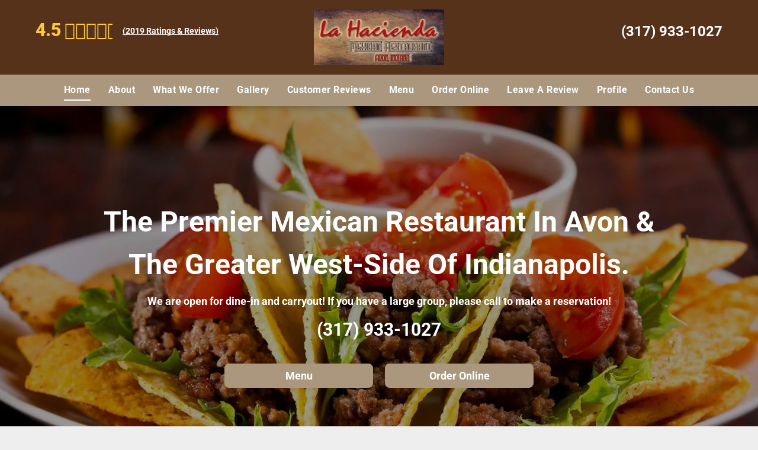

--- FILE ---
content_type: text/html;charset=utf-8
request_url: https://www.mexicanrestaurantavon.com/
body_size: 39194
content:
<!doctype html >
<html xmlns="http://www.w3.org/1999/xhtml" lang="en"
      class="">
<head>
    <meta charset="utf-8">
    




































<script type="text/javascript">
    window._currentDevice = 'desktop';
    window.Parameters = window.Parameters || {
        HomeUrl: 'https://www.mexicanrestaurantavon.com/',
        AccountUUID: 'c1f9a940fb4d4c0392fd141cac88908c',
        SystemID: 'US_HIBU_PRODUCTION',
        SiteAlias: '2e3e2488577f4421bf4cb4c3bca20897',
        SiteType: atob('RFVEQU9ORQ=='),
        PublicationDate: 'Tue Oct 07 22:33:36 UTC 2025',
        ExternalUid: '669209048',
        IsSiteMultilingual: false,
        InitialPostAlias: '',
        InitialPostPageUuid: '',
        InitialDynamicItem: '',
        DynamicPageInfo: {
            isDynamicPage: false,
            base64JsonRowData: 'null',
        },
        InitialPageAlias: 'home',
        InitialPageUuid: '20b9fc2de0534f3eb356eeba2ffa6d81',
        InitialPageId: '104753113',
        InitialEncodedPageAlias: 'aG9tZQ==',
        InitialHeaderUuid: 'ba466bfdef1546b792cb7bc3d713b8a9',
        CurrentPageUrl: '',
        IsCurrentHomePage: true,
        AllowAjax: false,
        AfterAjaxCommand: null,
        HomeLinkText: 'Back To Home',
        UseGalleryModule: false,
        CurrentThemeName: 'Layout Theme',
        ThemeVersion: '49710',
        DefaultPageAlias: '',
        RemoveDID: true,
        WidgetStyleID: null,
        IsHeaderFixed: false,
        IsHeaderSkinny: false,
        IsBfs: true,
        StorePageAlias: 'null',
        StorePagesUrls: 'e30=',
        IsNewStore: 'false',
        StorePath: '',
        StoreId: 'null',
        StoreVersion: 0,
        StoreBaseUrl: '',
        StoreCleanUrl: true,
        StoreDisableScrolling: true,
        IsStoreSuspended: false,
        HasCustomDomain: true,
        SimpleSite: false,
        showCookieNotification: false,
        cookiesNotificationMarkup: 'null',
        translatedPageUrl: '',
        isFastMigrationSite: false,
        sidebarPosition: 'NA',
        currentLanguage: 'en',
        currentLocale: 'en',
        NavItems: '{}',
        errors: {
            general: 'There was an error connecting to the page.<br/> Make sure you are not offline.',
            password: 'Incorrect name/password combination',
            tryAgain: 'Try again'
        },
        NavigationAreaParams: {
            ShowBackToHomeOnInnerPages: true,
            NavbarSize: -1,
            NavbarLiveHomePage: 'https://www.mexicanrestaurantavon.com/',
            BlockContainerSelector: '.dmBody',
            NavbarSelector: '#dmNav:has(a)',
            SubNavbarSelector: '#subnav_main'
        },
        hasCustomCode: true,
        planID: '754',
        customTemplateId: 'null',
        siteTemplateId: 'null',
        productId: 'DM_DIRECT',
        disableTracking: false,
        pageType: 'FROM_SCRATCH',
        isRuntimeServer: true,
        isInEditor: false,
        hasNativeStore: false,
        defaultLang: 'en',
        hamburgerMigration: null,
        isFlexSite: false
    };

    window.Parameters.LayoutID = {};
    window.Parameters.LayoutID[window._currentDevice] = 6;
    window.Parameters.LayoutVariationID = {};
    window.Parameters.LayoutVariationID[window._currentDevice] = 5;
</script>





















<!-- Injecting site-wide to the head -->




<!-- End Injecting site-wide to the head -->

<!-- Inject secured cdn script -->


<!-- ========= Meta Tags ========= -->
<!-- PWA settings -->
<script>
    function toHash(str) {
        var hash = 5381, i = str.length;
        while (i) {
            hash = hash * 33 ^ str.charCodeAt(--i)
        }
        return hash >>> 0
    }
</script>
<script>
    (function (global) {
    //const cacheKey = global.cacheKey;
    const isOffline = 'onLine' in navigator && navigator.onLine === false;
    const hasServiceWorkerSupport = 'serviceWorker' in navigator;
    if (isOffline) {
        console.log('offline mode');
    }
    if (!hasServiceWorkerSupport) {
        console.log('service worker is not supported');
    }
    if (hasServiceWorkerSupport && !isOffline) {
        window.addEventListener('load', function () {
            const serviceWorkerPath = '/runtime-service-worker.js?v=3';
            navigator.serviceWorker
                .register(serviceWorkerPath, { scope: './' })
                .then(
                    function (registration) {
                        // Registration was successful
                        console.log(
                            'ServiceWorker registration successful with scope: ',
                            registration.scope
                        );
                    },
                    function (err) {
                        // registration failed :(
                        console.log('ServiceWorker registration failed: ', err);
                    }
                )
                .catch(function (err) {
                    console.log(err);
                });
        });

        // helper function to refresh the page
        var refreshPage = (function () {
            var refreshing;
            return function () {
                if (refreshing) return;
                // prevent multiple refreshes
                var refreshkey = 'refreshed' + location.href;
                var prevRefresh = localStorage.getItem(refreshkey);
                if (prevRefresh) {
                    localStorage.removeItem(refreshkey);
                    if (Date.now() - prevRefresh < 30000) {
                        return; // dont go into a refresh loop
                    }
                }
                refreshing = true;
                localStorage.setItem(refreshkey, Date.now());
                console.log('refereshing page');
                window.location.reload();
            };
        })();

        function messageServiceWorker(data) {
            return new Promise(function (resolve, reject) {
                if (navigator.serviceWorker.controller) {
                    var worker = navigator.serviceWorker.controller;
                    var messageChannel = new MessageChannel();
                    messageChannel.port1.onmessage = replyHandler;
                    worker.postMessage(data, [messageChannel.port2]);
                    function replyHandler(event) {
                        resolve(event.data);
                    }
                } else {
                    resolve();
                }
            });
        }
    }
})(window);
</script>
<!-- Add manifest -->
<!-- End PWA settings -->



<link rel="canonical" href="https://www.mexicanrestaurantavon.com/">

<meta id="view" name="viewport" content="initial-scale=1, minimum-scale=1, maximum-scale=5, viewport-fit=cover">
<meta name="apple-mobile-web-app-capable" content="yes">

<!--Add favorites icons-->

<link rel="icon" type="image/x-icon" href="https://static-res-cdn.websites.hibu.com/runtime/favicon_d1_res.ico"/>

<!-- End favorite icons -->
<link rel="preconnect" href="https://le-cdn.hibuwebsites.com/"/>



<!-- render the required CSS and JS in the head section -->
<script id='d-js-dmapi'>
    window.SystemID = 'US_HIBU_PRODUCTION';

    if (!window.dmAPI) {
        window.dmAPI = {
            registerExternalRuntimeComponent: function () {
            },
            getCurrentDeviceType: function () {
                return window._currentDevice;
            },
            runOnReady: (ns, fn) => {
                const safeFn = dmAPI.toSafeFn(fn);
                ns = ns || 'global_' + Math.random().toString(36).slice(2, 11);
                const eventName = 'afterAjax.' + ns;

                if (document.readyState === 'complete') {
                    $.DM.events.off(eventName).on(eventName, safeFn);
                    setTimeout(function () {
                        safeFn({
                            isAjax: false,
                        });
                    }, 0);
                } else {
                    window?.waitForDeferred?.('dmAjax', () => {
                        $.DM.events.off(eventName).on(eventName, safeFn);
                        safeFn({
                            isAjax: false,
                        });
                    });
                }
            },
            toSafeFn: (fn) => {
                if (fn?.safe) {
                    return fn;
                }
                const safeFn = function (...args) {
                    try {
                        return fn?.apply(null, args);
                    } catch (e) {
                        console.log('function failed ' + e.message);
                    }
                };
                safeFn.safe = true;
                return safeFn;
            }
        };
    }

    if (!window.requestIdleCallback) {
        window.requestIdleCallback = function (fn) {
            setTimeout(fn, 0);
        }
    }
</script>

<!-- loadCSS function header.jsp-->






<script id="d-js-load-css">
/**
 * There are a few <link> tags with CSS resource in them that are preloaded in the page
 * in each of those there is a "onload" handler which invokes the loadCSS callback
 * defined here.
 * We are monitoring 3 main CSS files - the runtime, the global and the page.
 * When each load we check to see if we can append them all in a batch. If threre
 * is no page css (which may happen on inner pages) then we do not wait for it
 */
(function () {
  let cssLinks = {};
  function loadCssLink(link) {
    link.onload = null;
    link.rel = "stylesheet";
    link.type = "text/css";
  }
  
    function checkCss() {
      const pageCssLink = document.querySelector("[id*='CssLink']");
      const widgetCssLink = document.querySelector("[id*='widgetCSS']");

        if (cssLinks && cssLinks.runtime && cssLinks.global && (!pageCssLink || cssLinks.page) && (!widgetCssLink || cssLinks.widget)) {
            const storedRuntimeCssLink = cssLinks.runtime;
            const storedPageCssLink = cssLinks.page;
            const storedGlobalCssLink = cssLinks.global;
            const storedWidgetCssLink = cssLinks.widget;

            storedGlobalCssLink.disabled = true;
            loadCssLink(storedGlobalCssLink);

            if (storedPageCssLink) {
                storedPageCssLink.disabled = true;
                loadCssLink(storedPageCssLink);
            }

            if(storedWidgetCssLink) {
                storedWidgetCssLink.disabled = true;
                loadCssLink(storedWidgetCssLink);
            }

            storedRuntimeCssLink.disabled = true;
            loadCssLink(storedRuntimeCssLink);

            requestAnimationFrame(() => {
                setTimeout(() => {
                    storedRuntimeCssLink.disabled = false;
                    storedGlobalCssLink.disabled = false;
                    if (storedPageCssLink) {
                      storedPageCssLink.disabled = false;
                    }
                    if (storedWidgetCssLink) {
                      storedWidgetCssLink.disabled = false;
                    }
                    // (SUP-4179) Clear the accumulated cssLinks only when we're
                    // sure that the document has finished loading and the document 
                    // has been parsed.
                    if(document.readyState === 'interactive') {
                      cssLinks = null;
                    }
                }, 0);
            });
        }
    }
  

  function loadCSS(link) {
    try {
      var urlParams = new URLSearchParams(window.location.search);
      var noCSS = !!urlParams.get("nocss");
      var cssTimeout = urlParams.get("cssTimeout") || 0;

      if (noCSS) {
        return;
      }
      if (link.href && link.href.includes("d-css-runtime")) {
        cssLinks.runtime = link;
        checkCss();
      } else if (link.id === "siteGlobalCss") {
        cssLinks.global = link;
        checkCss();
      } 
      
      else if (link.id && link.id.includes("CssLink")) {
        cssLinks.page = link;
        checkCss();
      } else if (link.id && link.id.includes("widgetCSS")) {
        cssLinks.widget = link;
        checkCss();
      }
      
      else {
        requestIdleCallback(function () {
          window.setTimeout(function () {
            loadCssLink(link);
          }, parseInt(cssTimeout, 10));
        });
      }
    } catch (e) {
      throw e
    }
  }
  window.loadCSS = window.loadCSS || loadCSS;
})();
</script>



<script data-role="deferred-init" type="text/javascript">
    /* usage: window.getDeferred(<deferred name>).resolve() or window.getDeferred(<deferred name>).promise.then(...)*/
    function Def() {
        this.promise = new Promise((function (a, b) {
            this.resolve = a, this.reject = b
        }).bind(this))
    }

    const defs = {};
    window.getDeferred = function (a) {
        return null == defs[a] && (defs[a] = new Def), defs[a]
    }
    window.waitForDeferred = function (b, a, c) {
        let d = window?.getDeferred?.(b);
        d
            ? d.promise.then(a)
            : c && ["complete", "interactive"].includes(document.readyState)
                ? setTimeout(a, 1)
                : c
                    ? document.addEventListener("DOMContentLoaded", a)
                    : console.error(`Deferred  does not exist`);
    };
</script>
<style id="forceCssIncludes">
    /* This file is auto-generated from a `scss` file with the same name */

.videobgwrapper{overflow:hidden;position:absolute;z-index:0;width:100%;height:100%;top:0;left:0;pointer-events:none;border-radius:inherit}.videobgframe{position:absolute;width:101%;height:100%;top:50%;left:50%;transform:translateY(-50%) translateX(-50%);object-fit:fill}#dm video.videobgframe{margin:0}@media (max-width:767px){.dmRoot .dmPhotoGallery.newPhotoGallery:not(.photo-gallery-done){min-height:80vh}}@media (min-width:1025px){.dmRoot .dmPhotoGallery.newPhotoGallery:not(.photo-gallery-done){min-height:45vh}}@media (min-width:768px) and (max-width:1024px){.responsiveTablet .dmPhotoGallery.newPhotoGallery:not(.photo-gallery-done){min-height:45vh}}#dm [data-show-on-page-only]{display:none!important}#dmRoot div.stickyHeaderFix div.site_content{margin-top:0!important}#dmRoot div.stickyHeaderFix div.hamburger-header-container{position:relative}
    
body #dm #\31 750417108:not(.photo-gallery-done):not([data-widget-initialized]) { height: 45.0px !important; min-height: initial;}
</style>
<style id="cssVariables" type="text/css">
    :root {
  --color_1: rgba(86, 50, 27, 1);
  --color_2: rgba(171, 151, 126, 1);
  --color_3: rgba(163, 22, 21, 1);
  --color_4: rgba(17, 17, 17, 1);
  --color_5: rgba(255, 255, 255, 1);
  --color_7: rgba(255, 200, 52, 1);
  --color_8: rgba(153, 153, 153, 1);
}
</style>


<style id="hideAnimFix">
  .dmDesktopBody:not(.editGrid) [data-anim-desktop]:not([data-anim-desktop='none']), .dmDesktopBody:not(.editGrid) [data-anim-extended] {
    visibility: hidden;
  }

  .dmDesktopBody:not(.editGrid) .dmNewParagraph[data-anim-desktop]:not([data-anim-desktop='none']), .dmDesktopBody:not(.editGrid) .dmNewParagraph[data-anim-extended] {
    visibility: hidden !important;
  }


  #dmRoot:not(.editGrid) .flex-element [data-anim-extended] {
    visibility: hidden;
  }

</style>



<style id="criticalCss">
    @charset "UTF-8";.clearfix:after,:not(.runtime-module-container) .layout-drawer,:not(.runtime-module-container) .layout-drawer-hamburger,:not(.runtime-module-container) .layout-drawer-overlay{visibility:hidden}*,.dmPopup,:after,:before{box-sizing:border-box}@font-face{font-family:Roboto;font-style:normal;font-weight:100;font-stretch:100%;font-display:swap;src:url(https://cdn.hibuwebsites.com/fonts/s/roboto/v49/KFO7CnqEu92Fr1ME7kSn66aGLdTylUAMa3yUBA.woff2) format('woff2');unicode-range:U+0000-00FF,U+0131,U+0152-0153,U+02BB-02BC,U+02C6,U+02DA,U+02DC,U+0304,U+0308,U+0329,U+2000-206F,U+20AC,U+2122,U+2191,U+2193,U+2212,U+2215,U+FEFF,U+FFFD}@font-face{font-family:Roboto;font-style:italic;font-weight:100;font-stretch:100%;font-display:swap;src:url(https://cdn.hibuwebsites.com/fonts/s/roboto/v49/KFO5CnqEu92Fr1Mu53ZEC9_Vu3r1gIhOszmkBnka.woff2) format('woff2');unicode-range:U+0000-00FF,U+0131,U+0152-0153,U+02BB-02BC,U+02C6,U+02DA,U+02DC,U+0304,U+0308,U+0329,U+2000-206F,U+20AC,U+2122,U+2191,U+2193,U+2212,U+2215,U+FEFF,U+FFFD}@font-face{font-family:Roboto;font-style:normal;font-weight:300;font-stretch:100%;font-display:swap;src:url(https://cdn.hibuwebsites.com/fonts/s/roboto/v49/KFO7CnqEu92Fr1ME7kSn66aGLdTylUAMa3yUBA.woff2) format('woff2');unicode-range:U+0000-00FF,U+0131,U+0152-0153,U+02BB-02BC,U+02C6,U+02DA,U+02DC,U+0304,U+0308,U+0329,U+2000-206F,U+20AC,U+2122,U+2191,U+2193,U+2212,U+2215,U+FEFF,U+FFFD}@font-face{font-family:Roboto;font-style:italic;font-weight:300;font-stretch:100%;font-display:swap;src:url(https://cdn.hibuwebsites.com/fonts/s/roboto/v49/KFO5CnqEu92Fr1Mu53ZEC9_Vu3r1gIhOszmkBnka.woff2) format('woff2');unicode-range:U+0000-00FF,U+0131,U+0152-0153,U+02BB-02BC,U+02C6,U+02DA,U+02DC,U+0304,U+0308,U+0329,U+2000-206F,U+20AC,U+2122,U+2191,U+2193,U+2212,U+2215,U+FEFF,U+FFFD}@font-face{font-family:Roboto;font-style:normal;font-weight:400;font-stretch:100%;font-display:swap;src:url(https://cdn.hibuwebsites.com/fonts/s/roboto/v49/KFO7CnqEu92Fr1ME7kSn66aGLdTylUAMa3yUBA.woff2) format('woff2');unicode-range:U+0000-00FF,U+0131,U+0152-0153,U+02BB-02BC,U+02C6,U+02DA,U+02DC,U+0304,U+0308,U+0329,U+2000-206F,U+20AC,U+2122,U+2191,U+2193,U+2212,U+2215,U+FEFF,U+FFFD}@font-face{font-family:Roboto;font-style:italic;font-weight:400;font-stretch:100%;font-display:swap;src:url(https://cdn.hibuwebsites.com/fonts/s/roboto/v49/KFO5CnqEu92Fr1Mu53ZEC9_Vu3r1gIhOszmkBnka.woff2) format('woff2');unicode-range:U+0000-00FF,U+0131,U+0152-0153,U+02BB-02BC,U+02C6,U+02DA,U+02DC,U+0304,U+0308,U+0329,U+2000-206F,U+20AC,U+2122,U+2191,U+2193,U+2212,U+2215,U+FEFF,U+FFFD}@font-face{font-family:Roboto;font-style:normal;font-weight:500;font-stretch:100%;font-display:swap;src:url(https://cdn.hibuwebsites.com/fonts/s/roboto/v49/KFO7CnqEu92Fr1ME7kSn66aGLdTylUAMa3yUBA.woff2) format('woff2');unicode-range:U+0000-00FF,U+0131,U+0152-0153,U+02BB-02BC,U+02C6,U+02DA,U+02DC,U+0304,U+0308,U+0329,U+2000-206F,U+20AC,U+2122,U+2191,U+2193,U+2212,U+2215,U+FEFF,U+FFFD}@font-face{font-family:Roboto;font-style:italic;font-weight:500;font-stretch:100%;font-display:swap;src:url(https://cdn.hibuwebsites.com/fonts/s/roboto/v49/KFO5CnqEu92Fr1Mu53ZEC9_Vu3r1gIhOszmkBnka.woff2) format('woff2');unicode-range:U+0000-00FF,U+0131,U+0152-0153,U+02BB-02BC,U+02C6,U+02DA,U+02DC,U+0304,U+0308,U+0329,U+2000-206F,U+20AC,U+2122,U+2191,U+2193,U+2212,U+2215,U+FEFF,U+FFFD}@font-face{font-family:Roboto;font-style:normal;font-weight:700;font-stretch:100%;font-display:swap;src:url(https://cdn.hibuwebsites.com/fonts/s/roboto/v49/KFO7CnqEu92Fr1ME7kSn66aGLdTylUAMa3yUBA.woff2) format('woff2');unicode-range:U+0000-00FF,U+0131,U+0152-0153,U+02BB-02BC,U+02C6,U+02DA,U+02DC,U+0304,U+0308,U+0329,U+2000-206F,U+20AC,U+2122,U+2191,U+2193,U+2212,U+2215,U+FEFF,U+FFFD}@font-face{font-family:Roboto;font-style:italic;font-weight:700;font-stretch:100%;font-display:swap;src:url(https://cdn.hibuwebsites.com/fonts/s/roboto/v49/KFO5CnqEu92Fr1Mu53ZEC9_Vu3r1gIhOszmkBnka.woff2) format('woff2');unicode-range:U+0000-00FF,U+0131,U+0152-0153,U+02BB-02BC,U+02C6,U+02DA,U+02DC,U+0304,U+0308,U+0329,U+2000-206F,U+20AC,U+2122,U+2191,U+2193,U+2212,U+2215,U+FEFF,U+FFFD}@font-face{font-family:Poppins;font-style:normal;font-weight:700;font-display:swap;src:url(https://cdn.hibuwebsites.com/fonts/s/poppins/v24/pxiByp8kv8JHgFVrLCz7Z1xlFQ.woff2) format('woff2');unicode-range:U+0000-00FF,U+0131,U+0152-0153,U+02BB-02BC,U+02C6,U+02DA,U+02DC,U+0304,U+0308,U+0329,U+2000-206F,U+20AC,U+2122,U+2191,U+2193,U+2212,U+2215,U+FEFF,U+FFFD}@font-face{font-family:Roboto;font-style:normal;font-weight:900;font-stretch:100%;font-display:swap;src:url(https://cdn.hibuwebsites.com/fonts/s/roboto/v49/KFO7CnqEu92Fr1ME7kSn66aGLdTylUAMa3yUBA.woff2) format('woff2');unicode-range:U+0000-00FF,U+0131,U+0152-0153,U+02BB-02BC,U+02C6,U+02DA,U+02DC,U+0304,U+0308,U+0329,U+2000-206F,U+20AC,U+2122,U+2191,U+2193,U+2212,U+2215,U+FEFF,U+FFFD}@font-face{font-family:Roboto;font-style:italic;font-weight:900;font-stretch:100%;font-display:swap;src:url(https://cdn.hibuwebsites.com/fonts/s/roboto/v49/KFO5CnqEu92Fr1Mu53ZEC9_Vu3r1gIhOszmkBnka.woff2) format('woff2');unicode-range:U+0000-00FF,U+0131,U+0152-0153,U+02BB-02BC,U+02C6,U+02DA,U+02DC,U+0304,U+0308,U+0329,U+2000-206F,U+20AC,U+2122,U+2191,U+2193,U+2212,U+2215,U+FEFF,U+FFFD}:root{--color_1:rgba(86, 50, 27, 1);--color_2:rgba(171, 151, 126, 1);--color_3:rgba(163, 22, 21, 1);--color_4:rgba(17, 17, 17, 1);--color_5:rgba(255, 255, 255, 1);--color_7:rgba(255, 200, 52, 1);--color_8:rgba(153, 153, 153, 1)}.dmInner{min-height:100vh!important;position:relative;min-width:768px!important}.dmPopup,.dmPopupMask{position:fixed;left:0}[dmtemplateid*=amburger] .dmLayoutWrapper{overflow:hidden}.clearfix:after{clear:both;line-height:0;height:0}.clearfix:after,.clearfix:before{content:" ";display:table}.clearfix{display:inline-block}#dm .dmWidget .icon{font-size:26px}body.dmRoot #dm .dmOuter .dmInner .dmWidget .icon.hasFontIcon{height:26px;margin-top:-13px;line-height:normal;text-align:center;background-image:none}#dm .p_hfcontainer div#hamburger-header,.dmRoot .hasFontIcon,.u_1204096094{background-image:none!important}.dmPopupMask{margin:0;display:none;width:10px;z-index:1000000999;top:0}#dmRoot .dmPopup,.dmPopup,.dmPopupClose:before,[data-display-type=block]{display:block}.dmPopup{text-align:left;top:10px;width:93%;z-index:1000009999!important;background:#f5f5f5;overflow-y:auto;height:100%}.dmPopup .dmPopupTitle{text-align:left;font:700 19px Helvetica,Arial;margin:20px 20px 35px;color:#999}#dm .dmInner .dmWidget,.dmPhotoGalleryHolder,.text-align-center{text-align:center}#dmPopup{opacity:0}.dmPopupClose,.dmPopupClose:before{position:absolute;visibility:visible}.dmPopupClose{border-radius:25px;width:27px;height:27px;z-index:1;background-color:rgba(255,255,255,.4);top:12px;right:12px}.dmPopupClose:before{font-size:20px;color:#000;top:3px;right:3px}body.dmDesktopBody:not(.mac) .data::-webkit-scrollbar{width:5px;height:5px}body.dmDesktopBody:not(.mac) .data::-webkit-scrollbar-track{background:rgba(0,0,0,.1)}body.dmDesktopBody:not(.mac) .data::-webkit-scrollbar-thumb{background:#c8c8c8;box-shadow:inset 0 1px 2px #454545;border-radius:45px}.dmRespRow.fullBleedMode>.dmRespColsWrapper{width:100%!important;max-width:100%!important}.dmRespRow.fullBleedMode{padding-left:0!important;padding-right:0!important}#dm .dmRespRow .dmRespColsWrapper{display:flex}#dm .hasBackgroundOverlay:not(.dmPopupPage):not(.layout-drawer){position:relative!important}#dm .hasBackgroundOverlay:not(.hasExtraLayerOverlay):before{display:block!important;position:absolute!important;top:0!important;left:0!important;width:100%!important;height:100%!important;content:" "!important;border-radius:inherit}#dm .dmInner .dmWidget.align-center,.align-center{margin-left:auto;margin-right:auto}body.fix-mobile-scrolling{overflow:initial}#hcontainer[has-shadow=true]{position:relative;z-index:1}#dmRoot{text-decoration-skip-ink:none}.dmform-title{padding-right:15px;padding-left:15px}@media (min-width:1025px){#dmRoot.responsiveTablet #dm #dmStyle_outerContainer #dmStyle_innerContainer .showOnMedium,#dmRoot.responsiveTablet #dm .dmInner .hide-for-large{display:none!important}#dmRoot.responsiveTablet #dm [data-responsive-name=ResponsiveDesktopTopTabletHamburger] .site_content{margin-top:0!important}:root{--btn-text-font-size:18px}}@media (max-width:767px){#dmRoot.responsiveTablet #dm #dmStyle_outerContainer #dmStyle_innerContainer #hamburger-header-container~#stickyHeaderSpacer,#dmRoot.responsiveTablet #dm #dmStyle_outerContainer #dmStyle_innerContainer .showOnLarge,#dmRoot.responsiveTablet #dm .dmInner .hide-for-small{display:none!important}}@media (min-width:768px) and (max-width:1024px){#dmRoot.responsiveTablet #dm #dmStyle_outerContainer #dmStyle_innerContainer #hamburger-header-container~#stickyHeaderSpacer,#dmRoot.responsiveTablet #dm #dmStyle_outerContainer #dmStyle_innerContainer .showOnLarge,#dmRoot.responsiveTablet #dm .dmInner .hide-for-medium,[data-hidden-on-tablet]{display:none!important}:root{--btn-text-font-size:18px}}@media (min-width:1025px) and (max-width:1399px){[data-hidden-on-desktop]{display:none!important}}body{-webkit-overflow-scrolling:touch}:not(.runtime-module-container) .layout-drawer{position:fixed;transform:translate(-100%,-100%)}:not(.runtime-module-container) .layout-drawer-overlay{opacity:0}.runtime-module-container{width:100%}.runtime-module-container[dmtemplateid*=amburger] #site_content,.runtime-module-container[dmtemplateid*=amburger] .dmInner{position:static}.runtime-module-container[dmtemplateid*=amburger] #site_content .site_content{position:relative}.runtime-module-container[dmtemplateid*=amburger] .dmLayoutWrapper{background-color:transparent}.runtime-module-container .hamburger-header-container{position:fixed;z-index:2;top:0;left:0;width:100%}.runtime-module-container .hamburger-header-container .hamburger-header{min-height:43px}.runtime-module-container .layout-drawer,.runtime-module-container .layout-drawer-hamburger,.runtime-module-container .layout-drawer-overlay{visibility:visible}.runtime-module-container[dmtemplateid*=amburger] .site_content{margin-top:59px}.runtime-module-container .layout-drawer,.runtime-module-container .layout-drawer-overlay{height:100%;position:fixed;top:0;left:0}.runtime-module-container .layout-drawer{background-color:#fff;width:75vw;transform:translate(-100%,0);overflow:auto;-webkit-overflow-scrolling:auto;z-index:13;display:flex;flex-direction:column}.runtime-module-container .layout-drawer .dmRespRow:not(.dmPlaceHolderRespRow) .dmRespColsWrapper .dmRespCol:not(.content-removed):only-child:empty{min-height:0}.runtime-module-container .layout-drawer[data-origin=side]{width:75vw}.runtime-module-container .layout-drawer-overlay{width:100vw;background-color:rgba(0,0,0,.4);opacity:0;z-index:6}body:not([data-flex-site]) .layout-drawer .dmRespRow:not(:first-of-type):not(:last-of-type){flex:1 1 auto}.layout-drawer-hamburger{background:0 0;-webkit-appearance:none;appearance:none;position:fixed;left:18px;margin-left:env(safe-area-inset-left);padding:17px 11px;z-index:14;width:52px;height:52px;color:#787878;display:flex;flex-direction:column;border:0;justify-content:space-between;align-items:stretch;top:18px;border-radius:0}.layout-drawer-hamburger:not(:focus){outline:unset}.layout-drawer-hamburger .hamburger__slice{display:block;height:0;width:100%;border:1px solid currentColor;transform-origin:center}@media (max-width:767px){.layout-drawer-hamburger{background:0 0;-webkit-appearance:none;appearance:none;position:fixed;left:10px;margin-left:env(safe-area-inset-left);padding:13px 9px;z-index:14;width:40px;height:40px;color:#787878;display:flex;flex-direction:column;border:0;justify-content:space-between;align-items:stretch;top:10px;border-radius:0}.layout-drawer-hamburger:not(:focus){outline:unset}.layout-drawer-hamburger .hamburger__slice{display:block;height:0;width:100%;border:1px solid currentColor;transform-origin:center}}#dm-outer-wrapper #hamburger-header-container #hamburger-header .dmRespCol{display:flex;flex-direction:column;justify-content:center}nav{display:block}html{font-family:Source Sans Pro;-webkit-text-size-adjust:100%;-ms-text-size-adjust:100%}strong{font-weight:700}img{border:0;max-width:100%;-ms-interpolation-mode:bicubic;display:inline-block}button,input{font-family:inherit;font-size:100%;margin:0;line-height:normal}button{text-transform:none;-webkit-appearance:button}button::-moz-focus-inner,input::-moz-focus-inner{border:0;padding:0}.dmRespRow{padding-top:15px;padding-bottom:15px}.dmRespRow .dmRespRow:after,.dmRespRow .dmRespRow:before,.dmRespRow:after,.dmRespRow:before{content:" ";display:table}.dmRespRow .dmRespRow:after,.dmRespRow:after{clear:both}.dmRespRow,.dmRespRow .dmRespColsWrapper{max-width:960px;position:relative;margin:0 auto;width:100%}@media screen and (min-width:1200px){.rows-1200 .dmRespRow:not(.fullBleedMode) .dmRespColsWrapper{max-width:1200px}}.dmRespRow .dmRespCol{position:relative;width:100%;display:inline-block;vertical-align:top;float:left}.dmRespRow .dmRespCol>*{max-width:100%}.dmRespRow .dmRespRow{width:auto;margin-top:0;margin-bottom:0;max-width:none}.dmDesktopBody .dmRespRow .large-3{position:relative;width:25%}.dmDesktopBody .dmRespRow .large-4{position:relative;width:33.33333%}.dmDesktopBody .dmRespRow .large-6{position:relative;width:50%}.dmDesktopBody .dmRespRow .large-12{position:relative;width:100%}[class*=" dm-common-icons-"]{speak:none;font-style:normal;font-weight:400;font-variant:normal;text-transform:none;line-height:1;-webkit-font-smoothing:antialiased;-moz-osx-font-smoothing:grayscale;font-family:dm-common-icons!important}.dm-common-icons-close:before{content:"\e901"}#dm div.dmContent [class*=" icon-"],[class*=" icon-"]{font-family:FontAwesome!important;font-weight:400;font-style:normal;text-decoration:inherit;-webkit-font-smoothing:antialiased}[class*=" icon-"]:before{text-decoration:none;display:inline-block;speak:none}a [class*=" icon-"]{display:inline}[class*=" icon-"]{display:inline;width:auto;height:auto;line-height:normal;vertical-align:baseline;background-image:none;background-position:0 0;background-repeat:repeat;margin-top:0}.icon-star:before{content:"\f005"}.icon-map-marker:before{content:"\f041"}.icon-angle-down:before{content:"\f107"}#dm .dmRespRow .dmRespCol>.dmWidget{overflow:initial}@media (min-width:768px){#dm .dmRespRow .dmRespCol>.dmWidget{width:280px;max-width:100%}}@media (max-width:767px){#dm .dmInner .dmWidget{width:100%}}#dm .dmInner .dmWidget:not(.displayNone){display:inline-block}#dm .dmInner .dmWidget:not(.flexButton):not(.displayNone)[data-display-type=block]{display:block}#dm .dmInner .dmWidget{text-decoration:none;margin:10px 0;clear:both;position:relative;line-height:22px;box-shadow:none;background-image:none;padding:0;height:auto;border-style:solid;white-space:nowrap}#dm .dmInner .dmWidget:after{content:"";display:inline-block;height:100%;vertical-align:middle;width:0;margin-right:-.25em}#dm .dmInner .dmWidget .iconBg{position:absolute;left:0;width:50px;top:50%;margin-top:-13px}#dm .dmWidget .text{display:inline-block;vertical-align:middle;font-size:1.125em;line-height:normal;white-space:normal;padding:10px 7px;max-width:98%}p.rteBlock{margin:0}html:not(.ios-preview) #dm .hasStickyHeader .dmInner div.dmHeaderContainer{position:fixed!important;z-index:101;width:100%;min-width:768px}#dm .dmPhotoGallery.newPhotoGallery .dmPhotoGalleryHolder{width:100%;padding:0;display:none}#dm .dmPhotoGallery.newPhotoGallery .layout-container .photogallery-column .photoGalleryThumbs .image-container a img{display:none!important}.dmNewParagraph[data-version]{line-height:initial}.dmNewParagraph[data-version] .text-align-center{text-align:center!important}.dmNewParagraph[data-version] .text-align-right{text-align:right!important}.dmNewParagraph[data-version] [class*=size-]{width:auto!important;height:auto!important}.imageWidget img[width][height],img[width][height]{height:auto}.dmNewParagraph[data-version] h3,.dmNewParagraph[data-version] p{margin-top:0;margin-bottom:0}.dmNewParagraph[data-version] a{vertical-align:initial}.inlineBindingLink{color:inherit!important;text-decoration:inherit!important}@media (max-width:767px){.dmRoot .dmNewParagraph[data-version] .m-text-align-center{text-align:center!important}}.imageWidget{position:relative}.imageWidget a{font-style:italic;text-align:center}#dm div.dmInner .dmform .dmforminput label[hide=true]{display:none}.dmform .dmforminput label{display:block;overflow:hidden;text-overflow:ellipsis}.yextAddress{text-align:left}.headerWidget{min-height:10px}*{border:0 solid #333;scrollbar-arrow-color:#fff;scrollbar-track-color:#F2F2F2;scrollbar-face-color:silver;scrollbar-highlight-color:silver;scrollbar-3dlight-color:silver;scrollbar-shadow-color:silver;scrollbar-darkshadow-color:silver;scrollbar-width:12px}A IMG{border:none}h3,ul{margin-left:0;margin-right:0}.dmInner *{-webkit-font-smoothing:antialiased}.clearfix,a,img,li,ul{vertical-align:top}#site_content{position:relative}.dmOuter{word-wrap:break-word}.dmInner{font-size:16px;background:#fff;color:#666}.dmDesktopBody .dmInner{min-width:960px}.dmInner a{color:#463939;outline:0;vertical-align:inherit}.dmInner ul:not(.defaultList){padding:0}.dmHeader{background:#68ccd1;color:#666;text-align:center;position:relative;width:100%;max-width:100%}DIV.dmBody{padding:0;clear:both}.dmContent{margin:0;padding:0}#site_content ul:not(.defaultList){-webkit-padding-start:0;-moz-padding-start:0;list-style-position:inside}.dmRespRowsWrapper{max-width:960px;margin:0 auto}.dmRespCol>[dmle_extension]:not(:first-child){margin-top:10px}.dmLargeBody .imageWidget:not(.displayNone){display:inline-block;max-width:100%}#dm .dmRespColsWrapper,.dmStandardDesktop{display:block}.imageWidget:not(.displayNone) img{width:100%}h3{font-weight:400;font-size:23px}.dmNewParagraph{text-align:left;margin:8px 0;padding:2px 0}.dmLargeBody .dmRespRowsWrapper>.dmRespRow .dmRespCol,.dmLargeBody .fHeader .dmRespRow .dmRespCol{padding-left:.75%;padding-right:.75%}.dmLargeBody .dmRespRowsWrapper>.dmRespRow .dmRespCol:first-child,.dmLargeBody .fHeader .dmRespRow .dmRespCol:first-child{padding-left:0;padding-right:1.5%}.dmLargeBody .dmRespRowsWrapper>.dmRespRow .dmRespCol:last-child,.dmLargeBody .fHeader .dmRespRow .dmRespCol:last-child{padding-right:0;padding-left:1.5%}.dmLargeBody .dmRespRowsWrapper>.dmRespRow .dmRespCol:only-child,.dmLargeBody .fHeader .dmRespRow .dmRespCol:only-child{padding-left:0;padding-right:0}#dmFirstContainer .dmRespRowsWrapper:after,#dmFirstContainer .dmRespRowsWrapper:before{content:"";display:table}.dmLinksMenu>ul{display:block;margin:0;font-size:inherit}.dmStandardDesktop{margin:0 auto}#dm h3.dmwidget-title[hide=true]{display:none}#dm .dmwidget-title{margin:10px 0;font-size:23px;text-shadow:none;text-align:left;text-transform:capitalize;overflow:hidden;white-space:nowrap;text-overflow:ellipsis;word-wrap:normal}.dmPhotoGalleryHolder{font-size:medium!important;margin:0;list-style:none}#dm .dmPhotoGallery .dmPhotoGalleryHolder{width:100%;padding:0}.dmSocialHub{clear:both}.dmSocialHub>div{text-align:inherit}#dm .dmSocialHub .socialHubWrapper{display:inline-block;max-width:100%}body{width:100%;overflow:hidden;-webkit-text-size-adjust:100%!important;-ms-text-size-adjust:100%!important;background-color:#eee}.main-navigation.unifiednav{-js-display:flex;display:flex;justify-content:flex-start;align-items:stretch;overflow:visible}.main-navigation.unifiednav ul{list-style:none;padding:0;margin:0;font-size:1rem}.main-navigation.unifiednav .unifiednav__container{-js-display:flex;display:flex;justify-content:flex-start;list-style:none}.main-navigation.unifiednav .unifiednav__container>.unifiednav__item-wrap{-js-display:flex;display:flex;justify-content:flex-start;position:relative;font-weight:400}.main-navigation.unifiednav .unifiednav__container:not([data-depth])>.unifiednav__item-wrap::after,.main-navigation.unifiednav .unifiednav__container:not([data-depth])>.unifiednav__item-wrap::before{content:'';align-self:center;font-weight:700}.main-navigation.unifiednav .unifiednav__container>.unifiednav__item-wrap>.unifiednav__item{-js-display:flex;display:flex;justify-content:flex-start;align-items:center;flex-direction:row;color:inherit;text-decoration:none;position:relative;padding:12px 15px;margin:0;font-weight:inherit;letter-spacing:.03em}.main-navigation.unifiednav .unifiednav__container:not([data-depth])>.unifiednav__item-wrap>.unifiednav__item{padding:0 15px}.main-navigation.unifiednav .unifiednav__container>.unifiednav__item-wrap>.unifiednav__item .nav-item-text{white-space:nowrap}.main-navigation.unifiednav .unifiednav__container:not([data-depth])>.unifiednav__item-wrap>.unifiednav__item .nav-item-text::after,.main-navigation.unifiednav .unifiednav__container:not([data-depth])>.unifiednav__item-wrap>.unifiednav__item .nav-item-text::before{content:'';width:100%;height:0;border:0 solid transparent;border-top-color:currentColor;display:block;opacity:0}#dm .dmWidget.button_2:not([data-buttonstyle]) .iconBg,#dm .dmWidget:not([data-buttonstyle]) .iconBg,.main-navigation.unifiednav .unifiednav__container .unifiednav__item:not(.unifiednav__item_has-sub-nav) .icon{display:none}.main-navigation.unifiednav .unifiednav__container:not([data-depth])>.unifiednav__item-wrap>.unifiednav__item.dmNavItemSelected .nav-item-text::after,.main-navigation.unifiednav .unifiednav__container:not([data-depth])>.unifiednav__item-wrap>.unifiednav__item.dmNavItemSelected .nav-item-text::before{opacity:1}.main-navigation.unifiednav.effect-bottom,.main-navigation.unifiednav.effect-bottom2{padding:calc(12px - .2em - 2px) 15px}.main-navigation.unifiednav.effect-bottom .unifiednav__container:not([data-depth])>.unifiednav__item-wrap>.unifiednav__item .nav-item-text::after,.main-navigation.unifiednav.effect-bottom .unifiednav__container:not([data-depth])>.unifiednav__item-wrap>.unifiednav__item .nav-item-text::before,.main-navigation.unifiednav.effect-bottom2 .unifiednav__container:not([data-depth])>.unifiednav__item-wrap>.unifiednav__item .nav-item-text::after,.main-navigation.unifiednav.effect-bottom2 .unifiednav__container:not([data-depth])>.unifiednav__item-wrap>.unifiednav__item .nav-item-text::before{transform:scaleX(0);border-top-width:2px}.main-navigation.unifiednav.effect-bottom .unifiednav__container:not([data-depth])>.unifiednav__item-wrap>.unifiednav__item .nav-item-text::after,.main-navigation.unifiednav.effect-bottom2 .unifiednav__container:not([data-depth])>.unifiednav__item-wrap>.unifiednav__item .nav-item-text::after{margin-top:.2em}.main-navigation.unifiednav.effect-bottom .unifiednav__container:not([data-depth])>.unifiednav__item-wrap>.unifiednav__item .nav-item-text::before,.main-navigation.unifiednav.effect-bottom2 .unifiednav__container:not([data-depth])>.unifiednav__item-wrap>.unifiednav__item .nav-item-text::before{margin-bottom:.2em;border-top-color:transparent}.main-navigation.unifiednav.effect-bottom .unifiednav__container:not([data-depth])>.unifiednav__item-wrap>.unifiednav__item.dmNavItemSelected .nav-item-text::after,.main-navigation.unifiednav.effect-bottom .unifiednav__container:not([data-depth])>.unifiednav__item-wrap>.unifiednav__item.dmNavItemSelected .nav-item-text::before,.main-navigation.unifiednav.effect-bottom2 .unifiednav__container:not([data-depth])>.unifiednav__item-wrap>.unifiednav__item.dmNavItemSelected .nav-item-text::after,.main-navigation.unifiednav.effect-bottom2 .unifiednav__container:not([data-depth])>.unifiednav__item-wrap>.unifiednav__item.dmNavItemSelected .nav-item-text::before{transform:scaleX(1)}.main-navigation.unifiednav.effect-bottom2 .unifiednav__container:not([data-depth])>.unifiednav__item-wrap>.unifiednav__item .nav-item-text::after,.main-navigation.unifiednav.effect-bottom2 .unifiednav__container:not([data-depth])>.unifiednav__item-wrap>.unifiednav__item .nav-item-text::before{transform-origin:left}.main-navigation.unifiednav:not(.unifiednav_vertical)>.unifiednav__container{justify-content:inherit}#dm .p_hfcontainer nav.main-navigation.unifiednav{min-width:9em!important;text-align:initial!important}#dm .main-navigation.unifiednav[data-nav-structure=VERTICAL] .unifiednav__container{flex-direction:column;flex:1 1 100%}#dm .main-navigation.unifiednav[data-nav-structure=VERTICAL] .unifiednav__container>.unifiednav__item-wrap>.unifiednav__item{padding:8px 0;margin:0}#dm .main-navigation.unifiednav[data-nav-structure=VERTICAL] .unifiednav__container>.unifiednav__item-wrap>.unifiednav__item .nav-item-text{white-space:initial}#dm .main-navigation.unifiednav[data-nav-structure=VERTICAL] .unifiednav__container:not([data-depth])>.unifiednav__item-wrap{flex-direction:column}#dm .main-navigation.unifiednav[data-nav-structure=VERTICAL] .unifiednav__container:not([data-depth])>.unifiednav__item-wrap::after{content:''!important;width:100%;height:0;color:#d1d1d1;align-self:flex-start;border:0 solid currentColor}#dm .main-navigation.unifiednav[data-nav-structure=VERTICAL][layout-main=vertical_nav_layout_2] .unifiednav__container:not([data-depth])>.unifiednav__item-wrap>.unifiednav__item{padding:5px 0}#dm .main-navigation.unifiednav[data-nav-structure=VERTICAL][data-show-vertical-sub-items=HIDE]>.unifiednav__container:not([data-depth])>.unifiednav__item-wrap .unifiednav__item.dmNavItemSelected>.nav-item-text .icon::before{transform:rotate(180deg)}#dm .main-navigation.unifiednav:not([data-nav-structure=VERTICAL])>.unifiednav__container{flex-wrap:wrap;justify-content:inherit}#dm .main-navigation.unifiednav:not([data-nav-structure=VERTICAL])>.unifiednav__container .nav-item-text::before{text-align:left}#dm .main-navigation.unifiednav:not([data-nav-structure=VERTICAL]) .unifiednav__container:not([data-depth])>.unifiednav__item-wrap:not(:last-child)::after,#dm .main-navigation.unifiednav:not([data-nav-structure=VERTICAL]) .unifiednav__container:not([data-depth])>.unifiednav__item-wrap:not(:last-child)::before{content:''}#dm .dmBody .dmRespRowsWrapper{max-width:none;background-color:transparent}.dmLargeBody .dmRespRow{width:100%;max-width:none;margin-left:0;margin-right:0;padding-left:40px;padding-right:40px}.dm-bfs.dm-layout-home div.dmInner{background-color:#fff}.dmStandardDesktop .dmHeader{background-color:#68ccd1;max-width:100%}.dmRespRow:not(.dmPlaceHolderRespRow) .dmRespColsWrapper .dmRespCol:not(.content-removed).empty-column,.dmRespRow:not(.dmPlaceHolderRespRow) .dmRespColsWrapper .dmRespCol:not(.content-removed):only-child:empty{min-height:100px}.dmRespRow:not(.dmPlaceHolderRespRow) .dmRespCol:not(.content-removed).empty-column,.dmRespRow:not(.dmPlaceHolderRespRow) .dmRespCol:not(.content-removed):empty{min-height:1px}.dmRespRow:not(.dmPlaceHolderRespRow) .dmRespColsWrapper .dmRespCol:not(.content-removed):only-child.empty-column{min-height:100px}#dm div.dmRespCol>*{line-height:1.5}#dm div.dmContent h3{color:#fff}#dm div.dmInner{line-height:initial}#dm div.dmInner h3{font-family:Montserrat,"Montserrat Fallback"}#dm DIV.dmInner{background-repeat:no-repeat;background-image:url(https://irt-cdn.multiscreensite.com/ce0bb35f932b47bb809d0e37905542ba/dms3rep/multi/site_background_education-2087x1173.jpg);background-size:cover;background-position:50% 0}#dm div.dmOuter div.dmInner{background-position:center center;background-repeat:repeat;background-size:auto}#dm .dmNewParagraph a,#dm div.dmNewParagraph a{text-decoration:underline;color:rgba(147,147,147,1)}#dm .dmform .dmforminput label,#dm div.dmInner,#dm div.dmInner .dmRespCol{color:rgba(147,147,147,1);font-family:Roboto,"Roboto Fallback";font-size:16px}.dmLargeBody .dmBody .dmRespRowsWrapper{background-color:transparent}#dm .dmRespCol div.dmNewParagraph,#dm .dmform .dmforminput label,#dm div.dmInner,#dm div.dmInner .dmRespCol{color:var(--color_4);font-family:Roboto,"Roboto Fallback";font-weight:400}#dm div.dmContent h3{color:rgba(0,0,0,1)}#dm .dmNewParagraph a,#dm div.dmNewParagraph a{color:var(--color_3)}#dm div.dmContent h3,#dm div.dmNewParagraph p{color:var(--color_4);direction:ltr;font-style:normal;text-decoration:none}#dm div.dmNewParagraph p{font-family:Roboto,"Roboto Fallback";font-weight:400;line-height:1.5}#dm div.dmContent h3{font-family:Poppins,"Poppins Fallback";font-weight:700;font-size:24px;line-height:1.2}#dm div.dmContent .dmNewParagraph[data-version] h3{text-decoration:inherit}#dm div.dmContent .dmNewParagraph[data-version] h3 *{text-decoration:none}#dm DIV.dmOuter DIV.dmInner{background-image:none;background-color:var(--color_5)}#dm .dmContent .dmRespRow{margin:0;padding:15px 40px}#dm .dmContent .dmRespRow .dmRespCol{margin:0;padding:0}#dm .dmRespCol div.dmNewParagraph,#dm .dmform .dmforminput label,#dm div.dmInner,#dm div.dmInner .dmRespCol{font-size:16px}@media all{:root{--btn-border-l-color:rgb(255, 255, 255);--btn-border-r-color:rgb(255, 255, 255);--btn-border-b-width:0px;--btn-text-direction:ltr;--btn-border-radius:8px;--btn-border-t-width:0px;--btn-border-tl-radius:var(--btn-border-radius);--btn-border-br-radius:var(--btn-border-radius);--btn-border-bl-radius:var(--btn-border-radius);--btn-bg-color:var(--color_2);--btn-border-r-width:0px;--btn-border-tr-radius:var(--btn-border-radius);--btn-border-b-color:rgb(255, 255, 255);--btn-border-l-width:0px;--border-style:solid;--btn-border-t-color:rgb(255, 255, 255);--btn-text-align:center;--btn-text-color:var(--color_5);--btn-text-decoration:none;--btn-text-font-weight:700;--btn-icon-color:rgb(247, 247, 247);--btn-icon-fill:rgb(247, 247, 247);--btn-icon-wrpr-display:none;--btn-hover-border-b-color:var(--btn-hover-border-color);--btn-hover-bg:var(--color_2);--btn-hover-border-t-color:var(--btn-hover-border-color);--btn-hover-border-r-color:var(--btn-hover-border-color);--btn-hover-border-l-color:var(--btn-hover-border-color);--btn-hover-border-color:rgba(255, 255, 255, 1);--btn-hover-text-color:var(--color_5);--btn-hover-text-font-weight:var(--btn-text-font-weight);--btn-hover-text-decoration:var(--btn-text-decoration);--btn-hover-text-font-style:var(--btn-text-font-style)}}@media (min-width:0px) and (max-width:767px){:root{--btn-text-font-size:16px}}#dm .dmWidget:not([data-buttonstyle]){border-radius:50px}#dm .dmWidget:not([data-buttonstyle]) .text{padding:10px 0}#dm div.dmInner #site_content .dmWidget{background-color:var(--btn-bg-color);border-color:var(--btn-border-color);border-bottom-color:var(--btn-border-b-color);border-left-color:var(--btn-border-l-color);border-right-color:var(--btn-border-r-color);border-top-color:var(--btn-border-t-color);border-radius:var(--btn-border-radius);border-bottom-left-radius:var(--btn-border-bl-radius);border-bottom-right-radius:var(--btn-border-br-radius);border-top-left-radius:var(--btn-border-tl-radius);border-top-right-radius:var(--btn-border-tr-radius);border-width:var(--btn-border-width);border-bottom-width:var(--btn-border-b-width);border-left-width:var(--btn-border-l-width);border-right-width:var(--btn-border-r-width);border-top-width:var(--btn-border-t-width);direction:var(--btn-text-direction);text-align:var(--btn-text-align)}#dm div.dmInner #site_content .dmWidget span.text{color:var(--btn-text-color);font-size:var(--btn-text-font-size);font-weight:var(--btn-text-font-weight);text-decoration:var(--btn-text-decoration)}#dm .dmBody div.u_1731329135 .dmforminput label,#dm .p_hfcontainer .main-navigation.unifiednav:not(.unifiednav_vertical) .unifiednav__container:not([data-depth])>.unifiednav__item-wrap:not(:last-child)::after,#dm .p_hfcontainer .main-navigation.unifiednav:not(.unifiednav_vertical) .unifiednav__container:not([data-depth])>.unifiednav__item-wrap:not(:last-child)::before{font-size:14px!important}#dm div.dmInner #site_content .dmWidget span.icon{color:var(--btn-icon-color);fill:var(--btn-icon-fill)}#dm div.dmInner #site_content .dmWidget:not([data-buttonstyle]) .iconBg{display:var(--btn-icon-wrpr-display)}#dm .dmInner div.dmHeader,#dm .dmInner div.dmHeader.u_hcontainer,#dm .dmInner div.u_hcontainer{background-color:var(--color_1)!important;box-shadow:rgba(0,0,0,.25) 0 3px 11px 0!important;-moz-box-shadow:rgba(0,0,0,.25) 0 3px 11px 0!important;-webkit-box-shadow:rgba(0,0,0,.25) 0 3px 11px 0!important}#dm .p_hfcontainer .u_1386564678{text-align:CENTER!important}#dm .p_hfcontainer .u_1554664459.main-navigation.unifiednav .unifiednav__container:not([data-depth])>.unifiednav__item-wrap>.unifiednav__item{padding-right:15px!important;padding-left:15px!important;padding-top:0!important}nav.u_1554664459{color:#fff!important}div.u_1557326002,div.u_1669954882{background-color:rgba(46,46,45,1)!important}#dm .p_hfcontainer div#hamburger-header,#dm .p_hfcontainer div.u_1557326002{background-color:var(--color_1)!important}#dm .p_hfcontainer .u_1554664459.main-navigation.unifiednav:not([data-nav-structure=VERTICAL]) .unifiednav__container:not([data-depth])>.unifiednav__item-wrap:not(:last-child)::after,#dm .p_hfcontainer .u_1554664459.main-navigation.unifiednav:not([data-nav-structure=VERTICAL]) .unifiednav__container:not([data-depth])>.unifiednav__item-wrap:not(:last-child)::before{font-size:16px!important}nav.u_1554664459.main-navigation.unifiednav .unifiednav__container:not([data-depth])>.unifiednav__item-wrap>.unifiednav__item{color:rgba(255,255,255,1)!important;font-weight:700!important;font-size:16px!important}#dm .p_hfcontainer nav.u_1648910732{color:#fff!important}#dm .p_hfcontainer .u_1648910732.main-navigation.unifiednav[data-nav-structure=VERTICAL] .unifiednav__container:not([data-depth])>.unifiednav__item-wrap::after{align-self:flex-start!important}#dm .p_hfcontainer div.u_1669954882{background-color:var(--color_2)!important}#dm .p_hfcontainer .u_1648910732.main-navigation.unifiednav .unifiednav__container:not([data-depth])>.unifiednav__item-wrap>.unifiednav__item{justify-content:flex-start!important;text-align:left!important;padding:7px 0!important;margin:0!important}#dm .p_hfcontainer nav.u_1648910732.main-navigation.unifiednav .unifiednav__container:not([data-depth])>.unifiednav__item-wrap>.unifiednav__item.dmNavItemSelected,a.u_1435400672 span.text{font-weight:700!important}div.u_1543677681 img{border-radius:0!important;-moz-border-radius:0!important;-webkit-border-radius:0!important}#dm .p_hfcontainer .u_1001215339,#dm .p_hfcontainer .u_1543677681{width:100%!important}#dm .dmInner div.u_hcontainer{float:none!important;top:0!important;left:0!important;width:100%!important;position:relative!important;height:auto!important;max-width:100%!important;min-width:0!important;text-align:center!important;padding:25px 0 20px!important;margin:0 auto!important}#dm .dmInner div.dmHeader.u_hcontainer{padding-bottom:20px!important;padding-top:25px!important}[dmtemplateid=Hamburger].runtime-module-container .layout-drawer-hamburger{top:20.5px!important}[dmtemplateid=Hamburger] .site_content{margin-top:93px!important}#dm .dmInner div.fHeader .dmHeader[freeheader=true]{padding-top:12px!important;padding-bottom:12px!important}.fHeader #hcontainer.dmHeader[freeheader=true]{padding-top:initial!important;padding-bottom:initial!important}.stickyHeaderSpacer{height:244.19px!important}@media (min-width:768px) and (max-width:1024px){.responsiveTablet .stickyHeaderSpacer{height:456.44px!important}.responsiveTablet [dmtemplateid=Hamburger].runtime-module-container .layout-drawer-hamburger{top:25.18px!important}.responsiveTablet [dmtemplateid=Hamburger] .site_content{margin-top:102.36px!important}}#dm .p_hfcontainer div.u_1001215339,#dm .p_hfcontainer nav.u_1648910732,div.u_1001215339,div.u_1367184631,div.u_1386564678,nav.u_1554664459{top:0!important;left:0!important;position:relative!important}@media (min-width:1025px){.responsiveTablet .stickyHeaderSpacer{height:179.13px!important}}#dm .dmInner div.fHeader.dmHeaderContainer #hcontainer.dmHeader[freeheader=true]{margin:0!important;padding:0!important}div.u_1367184631{display:block!important;float:none!important;width:261px!important;height:auto!important;max-width:100%!important;min-width:0!important;text-align:left!important;padding:0!important;margin:0 120.99px 0 -5px!important}nav.u_1554664459.main-navigation.unifiednav:not(.unifiednav_vertical) .unifiednav__container:not([data-depth])>.unifiednav__item-wrap:not(:last-child)::after,nav.u_1554664459.main-navigation.unifiednav:not(.unifiednav_vertical) .unifiednav__container:not([data-depth])>.unifiednav__item-wrap:not(:last-child)::before,nav.u_1554664459.main-navigation.unifiednav:not([data-nav-structure=VERTICAL]) .unifiednav__container:not([data-depth])>.unifiednav__item-wrap:not(:last-child)::after,nav.u_1554664459.main-navigation.unifiednav:not([data-nav-structure=VERTICAL]) .unifiednav__container:not([data-depth])>.unifiednav__item-wrap:not(:last-child)::before{padding-top:0!important;padding-bottom:0!important;margin-top:0!important;margin-bottom:0!important}div.u_1325007219{margin:0!important;padding:0!important}nav.u_1554664459{float:none!important;width:1200px!important;height:auto!important;max-width:100%!important;justify-content:center!important;align-items:stretch!important;min-width:0!important;text-align:start!important;padding:6px 0 6.8px!important;margin:0 auto!important}div.u_1669954882{width:auto!important;margin:0!important;padding:3px 40px!important}div.u_1865189183{width:auto!important;padding:0!important}div.u_1001215339{display:block!important;float:none!important;width:169px!important;max-width:100%!important;min-width:0!important;text-align:start!important;height:auto!important;margin:0 auto!important;padding:0!important}div.u_1704442406{margin:0!important;padding:0 20px 0 0!important}div.u_1426947818{margin:0!important;padding:0 0 0 20px!important}div.u_1557326002{width:auto!important;margin:0!important;padding:16px 40px 8px!important}div.u_1386564678{font-weight:700!important;font-size:20px!important;float:none!important;width:371.66px!important;height:auto!important;max-width:100%!important;min-width:0!important;display:block!important;padding:0!important;margin:0 0 0 auto!important}div.u_1562025233{margin:0!important;padding:0!important}#dm .p_hfcontainer div.u_1001215339{float:none!important;width:calc(100% - 84px)!important;height:auto!important;max-width:220.65px!important;min-width:25px!important;text-align:start!important;padding:0!important;margin:0 auto!important}#dm .p_hfcontainer #hamburger-drawer.layout-drawer:not([data-origin=top]){width:35vw!important}#dm .p_hfcontainer div.u_1242654371{padding:0!important;margin:0!important}#dm .p_hfcontainer nav.u_1648910732.main-navigation.unifiednav .unifiednav__container:not([data-depth])>.unifiednav__item-wrap>.unifiednav__item{color:var(--color_5)!important;font-weight:700!important;font-size:24px!important}#dm .p_hfcontainer div.u_1094169612{margin-top:0!important;padding:0!important}#dm .p_hfcontainer nav.u_1648910732{float:none!important;width:892.99px!important;height:auto!important;max-width:calc(100% - 0px)!important;justify-content:flex-start!important;align-items:stretch!important;min-width:25px!important;text-align:start!important;padding:0!important;margin:70px 0 0!important}#dm .p_hfcontainer div.u_1479300898{padding-top:30px!important;margin-top:0!important;padding-right:50px!important;padding-left:50px!important}#dm .p_hfcontainer div.u_1354901402{margin-top:0!important;padding:0 50px 100px!important}#dm .p_hfcontainer div#hamburger-header{box-shadow:rgba(0,0,0,.25) 0 3px 11px 0!important;-moz-box-shadow:rgba(0,0,0,.25) 0 3px 11px 0!important;-webkit-box-shadow:rgba(0,0,0,.25) 0 3px 11px 0!important;background-repeat:repeat!important;background-size:auto!important;background-position:0 0!important}[dmtemplateid=Hamburger] .layout-drawer-hamburger.hamburger-on-header{color:var(--color_5)!important;background-color:rgba(0,0,0,0)!important}#dm .p_hfcontainer div.u_1557326002{width:auto!important;margin:0!important;padding:16px 40px!important}#dm .p_hfcontainer div.u_1386564678,#dm .p_hfcontainer div.u_1750417108{min-height:auto!important;padding:0!important;float:none!important;left:0!important;top:0!important}#dm .p_hfcontainer div.u_1750417108{width:calc(100% - 0px)!important;position:relative!important;height:45px!important;max-width:100%!important;min-width:25px!important;text-align:center!important;margin:12px 0 0!important}#dm .p_hfcontainer div.u_1386564678{width:calc(100% - 8px)!important;position:relative!important;height:auto!important;max-width:371.64px!important;min-width:25px!important;margin:19px 0 0 8.34px!important}div.u_1108165439{float:none!important;top:0!important;left:0!important;width:100%!important;position:relative!important;height:auto!important;max-width:none!important;min-width:0!important;text-align:center!important;padding:15px 40px!important}a.u_1435400672,div.u_1543677681{max-width:100%!important;min-width:0!important;margin:0 auto!important;float:none!important;position:relative!important;text-align:center!important;left:0!important;display:block!important;min-height:auto!important}a.u_1435400672{top:0!important;width:176px!important;height:52px!important;padding:0!important}div.u_1543677681{top:0!important;width:170px!important;height:auto!important;padding:0!important}div.u_1123717092{float:none!important;top:0!important;left:0!important;width:calc(100% - 50px)!important;position:relative!important;height:66px!important;min-height:auto!important;max-width:242.31px!important;min-width:25px!important;text-align:center!important;margin:0 0 0 50px!important;padding:0!important}#dm .dmBody div.u_1108722447,#dm .dmBody div.u_1270908263,#dm .dmBody div.u_1347127734,#dm .dmBody div.u_1851379558,#dm .dmBody div.u_1958780466,#dm .p_hfcontainer div.u_1543677681{float:none!important;top:0!important;position:relative!important;max-width:100%!important;height:auto!important}a.u_1435400672 span.text{font-size:18px!important}#dm .p_hfcontainer div.u_1367184631{margin:0 120.99px 0 0!important;padding:0!important}#dm .p_hfcontainer div#hamburger-drawer.layout-drawer{background-color:var(--color_3)!important}#dm .p_hfcontainer div.u_1543677681{left:0!important;width:169.95px!important;min-height:auto!important;min-width:25px!important;text-align:center!important;padding:0!important;margin:0 auto!important}#dm .dmBody div.dmform-error{font-style:normal!important}#dm .dmBody div.u_1204096094{background-color:rgba(0,0,0,0)!important}#dm .dmBody .u_1062524937:before{opacity:.5!important;background-color:#fff!important}.u_1062524937,.u_1204096094{background-color:rgba(0,0,0,0)!important;color:#11414b!important;text-align:center!important}.u_1204096094{background-position:0 0!important;background-size:auto!important;background-repeat:repeat!important;margin:80px 100px!important;padding:40px 30px!important}#dm .d-page-1716942098 DIV.dmInner,.u_1062524937{background-position:50% 50%!important;background-size:cover!important}.u_1062524937{background-image:url(https://le-cdn.hibuwebsites.com/md/dmip/dms3rep/multi/opt/living-room-interior-design-white-sofa-1920w.jpg),url([data-uri])!important;background-repeat:no-repeat!important;margin:0!important;padding:30px 40px!important}#dm .dmBody .u_1180438204,#dm .dmBody .u_1438817051,#dm .dmBody .u_1438817051 .rteBlock,#dm .dmBody .u_1922514932 .yextAddress{text-align:CENTER!important}#dm .dmBody div.u_1062524937{background-repeat:no-repeat!important;background-image:url(https://le-cdn.hibuwebsites.com/md/dmip/dms3rep/multi/opt/abstract-structure-1920w.jpg),url([data-uri])!important;background-size:cover!important}#dm .dmBody div.u_1180438204{color:rgba(255,255,255,1)!important;font-weight:700!important}#dm .dmBody div.u_1062524937:before{background-color:rgba(0,0,0,1)!important;opacity:.4!important}#dm .dmBody div.u_1731329135 .dmform-success,#dm .dmBody div.u_1731329135 .dmform-success .rteBlock,#dm .dmBody div.u_1731329135 .dmforminput input{color:rgba(34,34,34,1)!important}#dm .dmBody div.u_1731329135 .dmforminput label:not(.for-checkable):not(.custom-contact-checkable){font-weight:700!important}#dm .dmBody div.u_1731329135 input:not([type=submit]){background-color:rgba(255,255,255,.3)!important;border-style:solid!important;border-width:0 0 1px!important;border-bottom-color:rgba(136,136,136,1)!important}#dm .dmBody div.u_1147409665,#dm .dmBody div.u_1762548844,#dm .dmBody div.u_1976629113{background-color:var(--color_3)!important}#dm .d-page-1716942098 DIV.dmInner{background-repeat:no-repeat!important;background-attachment:fixed!important}#dm .dmBody div.u_1731329135 .dmforminput input{font-size:18px!important}#dm .dmBody div.u_1976629113{width:auto!important;margin:0!important;padding:5px 40px!important}#dm .dmBody div.u_1609442798{font-weight:700!important;color:var(--color_5)!important;font-size:48px!important}#dm .dmBody div.u_1270908263,#dm .dmBody div.u_1851379558{left:0!important;width:calc(100% - 0px)!important;min-width:25px!important;margin:0 0 8px!important;padding:2px 0!important}#dm .dmBody div.u_1347127734{font-weight:700!important;left:0!important;width:calc(100% - 0px)!important;min-width:25px!important;display:block!important;padding:2px 0!important;margin:12px 18.33px 0 0!important}#dm .dmBody div.u_1958780466{left:0!important;width:calc(100% - 0px)!important;min-width:25px!important;display:block!important;margin:0 96.99px 8px 0!important;padding:2px 0!important}#dm .dmBody div.u_1534559845{margin:0 0 8px!important;padding:2px 0!important}#dm .dmBody div.u_1108722447{left:0!important;width:369.98px!important;min-width:0!important;margin:0!important;padding:2px 0!important}#dm .dmBody div.u_1193129620,#dm .dmBody div.u_1670762179,#dm .dmBody div.u_1922514932{float:none!important;top:0!important;left:0!important;width:calc(100% - 0px)!important;position:relative!important;max-width:100%!important;min-width:25px!important}#dm .dmBody div.u_1670762179{height:auto!important;display:block!important;padding:2px 0!important;margin:8px 0!important}#dm .dmBody div.u_1193129620{height:auto!important;display:block!important;padding:2px 0!important;margin:0 100.99px 0 0!important}#dm .dmBody div.u_1922514932{height:36px!important;text-align:center!important;min-height:auto!important;padding:0!important}#dm .dmBody div.u_1119275398,div.u_1119275398{display:block!important;float:none!important;top:0!important;left:0!important;width:261px!important;position:relative!important;height:auto!important;max-width:100%!important;min-width:0!important;text-align:left!important;padding:0!important}#dm .dmBody div.u_1922514932 .yextAddress{color:var(--color_5)!important;font-weight:700!important;font-size:16px!important}#dm .dmBody div.u_1438817051,#dm .dmBody div.u_1438817051 p{color:var(--color_5)!important;font-size:18px!important}#dm .dmBody div.u_1119275398{min-height:auto!important;margin:10px auto 0 0!important}#dm .dmBody div.u_1149790050{margin:0!important;padding:0 10px 0 0!important}#dm .dmBody div.u_1661234433{margin:0!important;padding:0 0 0 10px!important}#dm .dmBody a.u_1006538395,#dm .dmBody a.u_1426016629{float:none!important;top:0!important;left:0!important;width:251px!important;position:relative!important;height:41px!important;min-height:auto!important;max-width:100%!important;min-width:0!important;text-align:center!important;display:block!important;padding:0!important}#dm .dmBody a.u_1006538395{margin:10px 0 10px auto!important}#dm .dmBody a.u_1426016629{margin:10px auto 10px 0!important}#dm .dmBody div.u_1800696677{-webkit-box-shadow:rgba(0,0,0,.25) 0 0 11px 0!important;box-shadow:rgba(0,0,0,.25) 0 0 11px 0!important;-moz-box-shadow:rgba(0,0,0,.25) 0 0 11px 0!important;border-radius:21px!important;margin:0!important;padding:10px 15px!important}#dm .dmBody div.u_1824510307{width:auto!important;margin:0!important;padding:45px 40px 15px!important}.font-size-24,.size-24{font-size:24px!important}.font-size-30,.size-30{font-size:30px!important}.font-size-18,.size-18{font-size:18px!important}.font-size-16,.size-16{font-size:16px!important}#\31 811226334,#\31 816994108,#\31 860710889,#\31 929394742,#\31 987319665,#hamburger-drawer{order:0}#\31 860710889,#\31 987319665{flex-direction:row}#\31 005112830,#\31 025176510,#\31 037002176,#\31 043473461,#\31 049313564,#\31 065056068,#\31 086333322,#\31 094888421,#\31 104950960,#\31 111092554,#\31 134606392,#\31 253858808,#\31 303778391,#\31 345282669,#\31 382034199,#\31 392466206,#\31 554493809,#\31 554664459,#\31 559186817,#\31 560160808,#\31 587167191,#\31 605796098,#\31 619432455,#\31 643721430,#\31 648910732,#\31 752117241,#\31 807710137,#\31 826500414,#\31 830273028,#\31 854483609,#\31 977281423{order:0;flex-direction:row} #dm .dmPhotoGallery.newPhotoGallery .dmPhotoGalleryHolder:not(.photo-gallery-done) {display: none;} @media (max-width:767px){ [data-hidden-on-mobile] {display:none!important}}
    .dmDesktopBody [data-anim-desktop]:not([data-anim-desktop='none']) {
      visibility: hidden;
    }

    
</style>



<style id="fontFallbacks">
    @font-face {
  font-family: "Roboto Fallback";
  src: local('Arial');
  ascent-override: 92.6709%;
  descent-override: 24.3871%;
  size-adjust: 100.1106%;
  line-gap-override: 0%;
 }@font-face {
  font-family: "Montserrat Fallback";
  src: local('Arial');
  ascent-override: 84.9466%;
  descent-override: 22.0264%;
  size-adjust: 113.954%;
  line-gap-override: 0%;
 }@font-face {
  font-family: "Poppins Fallback";
  src: local('Arial');
  ascent-override: 92.326%;
  descent-override: 30.7753%;
  line-gap-override: 8.793%;
  size-adjust: 113.7274%;
}
</style>


<!-- End render the required css and JS in the head section -->








<meta property="og:type" content="website">
<meta property="og:url" content="https://www.mexicanrestaurantavon.com/">
<script type="application/ld+json">
    {
        "@context" : "https://schema.org",
        "@type" : "WebSite",
        "name" : "La Hacienda Mexican Restaurant",
        "url" : "https://www.mexicanrestaurantavon.com/"
    }
</script>
  <title>
    Mexican Restaurant Near Me | La Hacienda Mexican Restaurant
  </title>
  <meta name="description" content="Mexican Restaurant Near Me | La Hacienda Mexican Restaurant"/>

  <!-- Begin Name of Code  -->  <!-- End Name of Code  -->
  <meta name="twitter:card" content="summary"/>
  <meta name="twitter:title" content="Mexican Restaurant Near Me | La Hacienda Mexican Restaurant"/>
  <meta name="twitter:description" content="Mexican Restaurant Near Me | La Hacienda Mexican Restaurant"/>
  <meta property="og:description" content="Mexican Restaurant Near Me | La Hacienda Mexican Restaurant"/>
  <meta property="og:title" content="Mexican Restaurant Near Me | La Hacienda Mexican Restaurant"/>
<script type="application/ld+json">
{
  "@context" : {
    "@vocab" : "http://schema.org/"
  },
  "@type" : "LocalBusiness",
  "name" : "La Hacienda Mexican Restaurant",
  "address" : {
    "@type" : "PostalAddress",
    "streetAddress" : "7481 E US HWY 36",
    "addressLocality" : "Avon",
    "addressRegion" : "IN",
    "postalCode" : "46123",
    "addressCountry" : "US"
  },
  "geo" : {
    "@type" : "GeoCoordinates",
    "latitude" : "39.76189",
    "longitude" : "-86.39075"
  },
  "url" : "https://www.mexicanrestaurantavon.com",
  "telephone" : "(317) 933-1027",
  "email" : "jasmin.moranchel1411@gmail.com",
  "logo" : "https://a.mktgcdn.com/p/D3Si7BRzF8TlHSBGj6PNZrx7Vl0_Ge1crBUgqp3Q7w8/500x500.jpg",
  "sameAs" : [ "https://facebook.com/La-Hacienda-Mexican-Restaurant-104929082883690/" ],
  "image" : [ "https://cdn.hibuwebsites.com/2e3e2488577f4421bf4cb4c3bca20897/import/clib/mexicanrestaurantavon_com/dms3rep/multi/La+Hacienda+CTA-1999x986.jpeg", "https://cdn.hibuwebsites.com/2e3e2488577f4421bf4cb4c3bca20897/import/clib/mexicanrestaurantavon_com/dms3rep/multi/La+Hacidnda+logo-425x181.jpeg", "https://a.mktgcdn.com/p/pRMqLnkLS1J6O8_brM4XSOp6GBfXdz6M31R4MGW0-xE/239x239.jpg", "https://a.mktgcdn.com/p/TB65d3n0yiF208cF243CGJbRJCz3Cn86lYhRJ373I6Y/239x239.jpg", "https://a.mktgcdn.com/p/3mJZ80IGZAzMi4vQhiJrC9pgjb5ViatC1jHlmikXeIk/239x239.jpg" ],
  "openingHoursSpecification" : [ {
    "@type" : "OpeningHoursSpecification",
    "dayOfWeek" : [ "Monday", "Tuesday", "Wednesday", "Thursday", "Sunday" ],
    "opens" : "11:00",
    "closes" : "22:00"
  }, {
    "@type" : "OpeningHoursSpecification",
    "dayOfWeek" : [ "Friday", "Saturday" ],
    "opens" : "11:00",
    "closes" : "22:30"
  } ],
  "@id" : "https://www.mexicanrestaurantavon.com",
  "foundingDate" : "1998",
  "description" : "Welcome to La Hacienda Mexican Restaurant in Avon, IN, where we've been serving Avon and the greater west side of Indianapolis for more than 20 years. Our incredible menu, packed with traditional Mexican favorites, such as tacos and margaritas, along with our colorful interior and gracious wait staff create a very comfortable dining experience for the whole family. We have lunch specials and delicious combinations made fresh every day, and our quality is sure to impress! Stop by today to either dine in or for a carryout order!"
}
</script>



<!-- SYS- VVNfSElCVV9QUk9EVUNUSU9O -->
</head>





















<body id="dmRoot" data-page-alias="home"  class="dmRoot dmDesktopBody fix-mobile-scrolling addCanvasBorder dmResellerSite dmLargeBody responsiveTablet "
      style="padding:0;margin:0;"
      
    >
















<!-- ========= Site Content ========= -->
<div id="dm" class='dmwr'>
    
    <div class="dm_wrapper standard-var5 widgetStyle-3 standard">
         <div dmwrapped="true" id="1901957768" class="dm-home-page" themewaschanged="true"> <div dmtemplateid="Hamburger" data-responsive-name="ResponsiveDesktopTopTabletHamburger" class="runtime-module-container dm-bfs dm-layout-home hasAnimations rows-1200 hide-back-to-top hasStickyHeader hasStickyHeader dmPageBody d-page-1716942098 inputs-css-clean dmFreeHeader" id="dm-outer-wrapper" data-page-class="1716942098" data-soch="true" data-background-parallax-selector=".dmHomeSection1, .dmSectionParallex"> <div id="dmStyle_outerContainer" class="dmOuter"> <div id="dmStyle_innerContainer" class="dmInner"> <div class="dmLayoutWrapper standard-var dmStandardDesktop"> <div id="site_content"> <div class="p_hfcontainer showOnMedium"> <div id="hamburger-drawer" class="hamburger-drawer layout-drawer" layout="e9d510f4eb904e939c2be8efaf777e6e===header" data-origin="side"> <div class="u_1094169612 dmRespRow" style="text-align: center;" id="1094169612"> <div class="dmRespColsWrapper" id="1987319665"> <div class="u_1242654371 dmRespCol small-12 medium-12 large-12 empty-column" id="1242654371"></div> 
</div> 
</div> 
 <div class="u_1479300898 dmRespRow middleDrawerRow" style="text-align: center;" id="1479300898"> <div class="dmRespColsWrapper" id="1025176510"> <div class="dmRespCol small-12 u_1200699784 medium-12 large-12" id="1200699784"> <nav class="u_1648910732 effect-bottom main-navigation unifiednav dmLinksMenu" role="navigation" layout-main="vertical_nav_layout_2" layout-sub="" data-show-vertical-sub-items="HIDE" id="1648910732" dmle_extension="onelinksmenu" data-element-type="onelinksmenu" data-logo-src="" alt="" data-nav-structure="VERTICAL" wr="true" icon="true" surround="true" adwords="" navigation-id="unifiedNav"> <ul role="menubar" class="unifiednav__container  " data-auto="navigation-pages"> <li role="menuitem" class=" unifiednav__item-wrap " data-auto="more-pages" data-depth="0"> <a href="/" class="unifiednav__item  dmNavItemSelected  dmUDNavigationItem_00  " target="" data-target-page-alias="" aria-current="page" data-auto="selected-page"> <span class="nav-item-text " data-link-text="
         Home
        " data-auto="page-text-style">Home<span class="icon icon-angle-down"></span> 
</span> 
</a> 
</li> 
 <li role="menuitem" class=" unifiednav__item-wrap " data-auto="more-pages" data-depth="0"> <a href="/#About" class="unifiednav__item  dmUDNavigationItem_010101429094  " target="" data-target-page-alias=""> <span class="nav-item-text " data-link-text="About" data-auto="page-text-style">About<span class="icon icon-angle-down" data-hidden-on-mobile="" data-hidden-on-desktop="" data-hidden-on-tablet=""></span> 
</span> 
</a> 
</li> 
 <li role="menuitem" class=" unifiednav__item-wrap " data-auto="more-pages" data-depth="0"> <a href="/#WhatWeOffer" class="unifiednav__item  dmUDNavigationItem_010101838614  " target="" data-target-page-alias=""> <span class="nav-item-text " data-link-text="What We Offer" data-auto="page-text-style">What We Offer<span class="icon icon-angle-down"></span> 
</span> 
</a> 
</li> 
 <li role="menuitem" class=" unifiednav__item-wrap " data-auto="more-pages" data-depth="0"> <a href="/#Gallery" class="unifiednav__item  dmUDNavigationItem_010101566227  " target="" data-target-page-alias=""> <span class="nav-item-text " data-link-text="Gallery" data-auto="page-text-style">Gallery<span class="icon icon-angle-down"></span> 
</span> 
</a> 
</li> 
 <li role="menuitem" class=" unifiednav__item-wrap " data-auto="more-pages" data-depth="0"> <a href="/#CustomerReviews" class="unifiednav__item  dmUDNavigationItem_010101766045  " target="" data-target-page-alias=""> <span class="nav-item-text " data-link-text="Customer Reviews" data-auto="page-text-style">Customer Reviews<span class="icon icon-angle-down"></span> 
</span> 
</a> 
</li> 
 <li role="menuitem" class=" unifiednav__item-wrap " data-auto="more-pages" data-depth="0"> <a href="https://cdn.hibuwebsites.com/2e3e2488577f4421bf4cb4c3bca20897/files/uploaded/LaHacienda+Updated+Menu.pdf" class="unifiednav__item  dmUDNavigationItem_010101342904  " target="_blank" data-target-page-alias=""> <span class="nav-item-text " data-link-text="Menu" data-auto="page-text-style">Menu<span class="icon icon-angle-down"></span> 
</span> 
</a> 
</li> 
 <li role="menuitem" class=" unifiednav__item-wrap " data-auto="more-pages" data-depth="0"> <a href="https://www.grubhub.com/restaurant/la-hacienda-mexican-restaurant-7481-e-us-hwy-36-avon/6906440" class="unifiednav__item  dmUDNavigationItem_010101652158  " target="_blank" data-target-page-alias=""> <span class="nav-item-text " data-link-text="Order Online" data-auto="page-text-style">Order Online<span class="icon icon-angle-down"></span> 
</span> 
</a> 
</li> 
 <li role="menuitem" class=" unifiednav__item-wrap " data-auto="more-pages" data-depth="0"> <a href="https://www.google.com/maps/place//data=!4m3!3m2!1s0x886caf88521507ab:0x868c5601f3c30611!12e1?source=g.page.m.ia._&laa=nmx-review-solicitation-ia2" class="unifiednav__item  dmUDNavigationItem_010101299398  " target="_blank" data-target-page-alias=""> <span class="nav-item-text " data-link-text="Leave A Review" data-auto="page-text-style">Leave A Review<span class="icon icon-angle-down"></span> 
</span> 
</a> 
</li> 
 <li role="menuitem" class=" unifiednav__item-wrap " data-auto="more-pages" data-depth="0"> <a href="/#Profile" class="unifiednav__item  dmUDNavigationItem_010101821325  " target="" data-target-page-alias=""> <span class="nav-item-text " data-link-text="Profile" data-auto="page-text-style">Profile<span class="icon icon-angle-down"></span> 
</span> 
</a> 
</li> 
 <li role="menuitem" class=" unifiednav__item-wrap " data-auto="more-pages" data-depth="0"> <a href="/#ContactUs" class="unifiednav__item  dmUDNavigationItem_010101694016  " target="" data-target-page-alias=""> <span class="nav-item-text " data-link-text="Contact Us" data-auto="page-text-style">Contact Us<span class="icon icon-angle-down"></span> 
</span> 
</a> 
</li> 
</ul> 
</nav> 
</div> 
</div> 
</div> 
 <div class="dmRespRow u_1354901402" style="text-align: center;" id="1354901402"> <div class="dmRespColsWrapper" id="1619432455"> <div class="u_1033971531 dmRespCol small-12 medium-12 large-12 empty-column" id="1033971531"></div> 
</div> 
</div> 
</div> 
 <div class="layout-drawer-overlay" id="layout-drawer-overlay"></div> 
</div> 
 <div class="site_content"> <div id="hamburger-header-container" class="showOnMedium hamburger-header-container p_hfcontainer"> <div id="hamburger-header" class="hamburger-header p_hfcontainer" layout="44dc38f951e9489490b055748e10ba9f===header"> <div class="u_1108165439 dmRespRow" style="text-align: center;" id="1108165439"> <div class="dmRespColsWrapper" id="1392466206"> <div class="dmRespCol small-12 u_1811226334 medium-4 large-4 content-removed" id="1811226334"> <div class="u_1123717092 widget-9015bc dmCustomWidget" data-lazy-load="true" data-title="" id="1123717092" dmle_extension="custom_extension" data-element-type="custom_extension" data-binding="W3siYmluZGluZ05hbWUiOiJtZXJjaGFudElkIiwidmFsdWUiOiJzaXRlX3RleHQuaGlidSByZXZpZXdzIG1lcmNoYW50IGlkIn1d" icon="false" surround="false" data-widget-id="9015bcbf1ace437aa6f0e66d5bb2e7d3" data-widget-version="23" data-widget-config="eyJtZXJjaGFudElkIjoiNjQxNTMiLCJtaW4tcmV2aWV3cyI6IjMiLCJtaW4tcmF0aW5nIjoiNCIsInNob3ctd3JpdGUiOnRydWUsImhpZGUtc3VtbWFyeSI6ZmFsc2UsInRoZW1lIjoiZGFyayIsImxpbmUtYnJlYWsiOnRydWV9"> <div class="headerWidget" data-merchant="64153" data-theme="dark" data-break="true" data-count-limit="3" data-rating-limit="4" data-show-write="true" data-hide-summary="false"></div> 
</div> 
</div> 
 <div class="dmRespCol small-12 medium-4 large-4" id="1816994108"> <div class="u_1543677681 imageWidget align-center" data-element-type="image" data-widget-type="image" id="1543677681" data-binding="W3siYmluZGluZ05hbWUiOiJpbWFnZSIsInZhbHVlIjoic2l0ZV9pbWFnZXMucGVyc2lzdGVkLkxvZ28ifV0="> <a href="/" id="1592558644" file="false"><img src="https://le-cdn.hibuwebsites.com/2e3e2488577f4421bf4cb4c3bca20897/import/clib/mexicanrestaurantavon_com/dms3rep/multi/opt/La+Hacidnda+logo-425x181-1920w.jpeg" id="1462713215" class="" data-dm-image-path="https://cdn.hibuwebsites.com/2e3e2488577f4421bf4cb4c3bca20897/import/clib/mexicanrestaurantavon_com/dms3rep/multi/La+Hacidnda+logo-425x181.jpeg" width="0.0" height="0.0" data-diy-image="" alt="NOB logo" onerror="handleImageLoadError(this)"/></a> 
</div> 
</div> 
 <div class="dmRespCol small-12 medium-4 large-4" id="1929394742"> <a data-display-type="block" class="u_1435400672 align-center dmButtonLink dmWidget dmWwr default dmOnlyButton dmDefaultGradient u_1435400672 align-center dmButtonLink dmWidget dmWwr default dmOnlyButton dmDefaultGradient" file="false" href="tel:(317) 933-1027" data-element-type="dButtonLinkId" id="1435400672" data-binding="[base64]" data-diy-link=""> <span class="iconBg" id="1422574203"> <span class="icon hasFontIcon icon-star" id="1255660461"></span> 
</span> 
 <span class="text" id="1638386196" data-diy-text="">(317) 933-1027</span> 
</a> 
</div> 
</div> 
</div> 
</div> 
</div> 
 <button class="showOnMedium layout-drawer-hamburger hamburger-on-header" id="layout-drawer-hamburger" aria-label="menu" aria-controls="hamburger-drawer" aria-expanded="false"> <span class="hamburger__slice"></span> 
 <span class="hamburger__slice"></span> 
 <span class="hamburger__slice"></span> 
</button> 
 <div class="dmHeaderContainer fHeader d-header-wrapper showOnLarge"> <div id="hcontainer" class="u_hcontainer dmHeader p_hfcontainer" freeheader="true" headerlayout="b58ba5b5703b4cd7b5f5f7951565dc87===horizontal-layout-5" layout="78f5c343822e4eb3aac27f4ad5d13812===header" has-shadow="true"> <div dm:templateorder="85" class="dmHeaderResp dmHeaderStack noSwitch" id="1709005236"> <div class="dmRespRow u_1865189183 fullBleedChanged fullBleedMode" id="1865189183"> <div class="dmRespColsWrapper" id="1860710889"> <div class="dmRespCol large-12 medium-12 small-12 u_1325007219" id="1325007219"> <div class="dmRespRow u_1557326002" id="1557326002"> <div class="dmRespColsWrapper" id="1605796098"> <div class="dmRespCol small-12 large-4 medium-4 u_1426947818" id="1426947818"> <div class="u_1750417108 widget-9015bc dmCustomWidget" data-lazy-load="true" data-title="" id="1750417108" dmle_extension="custom_extension" data-element-type="custom_extension" data-binding="W3siYmluZGluZ05hbWUiOiJtZXJjaGFudElkIiwidmFsdWUiOiJzaXRlX3RleHQuaGlidSByZXZpZXdzIG1lcmNoYW50IGlkIn1d" icon="false" surround="false" data-widget-id="9015bcbf1ace437aa6f0e66d5bb2e7d3" data-widget-version="23" data-widget-config="eyJtZXJjaGFudElkIjoiNjQxNTMiLCJtaW4tcmV2aWV3cyI6IjMiLCJtaW4tcmF0aW5nIjoiNCIsInNob3ctd3JpdGUiOnRydWUsImhpZGUtc3VtbWFyeSI6ZmFsc2UsInRoZW1lIjoibGlnaHQifQ=="> <div class="headerWidget" data-merchant="64153" data-theme="light" data-break="" data-count-limit="3" data-rating-limit="4" data-show-write="true" data-hide-summary="false"></div> 
</div> 
</div> 
 <div class="dmRespCol small-12 large-4 medium-4 u_1562025233" id="1562025233"> <div class="u_1001215339 imageWidget align-center" data-element-type="image" data-widget-type="image" id="1001215339" data-binding="W3siYmluZGluZ05hbWUiOiJpbWFnZSIsInZhbHVlIjoic2l0ZV9pbWFnZXMucGVyc2lzdGVkLkxvZ28ifV0="> <a id="1395921345" href="/" file="false"><img src="https://le-cdn.hibuwebsites.com/2e3e2488577f4421bf4cb4c3bca20897/import/clib/mexicanrestaurantavon_com/dms3rep/multi/opt/La+Hacidnda+logo-425x181-264w.jpeg" id="1063690013" class="" data-dm-image-path="https://cdn.hibuwebsites.com/2e3e2488577f4421bf4cb4c3bca20897/import/clib/mexicanrestaurantavon_com/dms3rep/multi/La+Hacidnda+logo-425x181.jpeg" width="220.640625" height="93.953125" data-diy-image="" alt="NOB logo" onerror="handleImageLoadError(this)"/></a> 
</div> 
</div> 
 <div class="dmRespCol large-4 medium-4 small-12 u_1704442406" id="1704442406"> <div class="u_1386564678 dmNewParagraph" data-element-type="paragraph" data-version="5" id="1386564678" style="transition: none 0s ease 0s; text-align: center;" new-inline-bind-applied="true" data-diy-text=""><p class="m-size-19 text-align-right size-24"><span class="font-size-24 m-font-size-19" style="color: rgb(255, 255, 255); display: initial; font-weight: bold;"><span class="inline-data-binding" data-encoded-value="KDUwOCkgMjkxLTMwMzM=" data-inline-binding="content_library.global.phone.phone - main - loc 1"><a class="inlineBindingLink" target="_blank" href="tel:(317) 933-1027">(317) 933-1027</a></span></span></p></div> 
</div> 
</div> 
</div> 
 <div class="dmRespRow fullBleedChanged fullBleedMode u_1669954882" id="1669954882"> <div class="dmRespColsWrapper" id="1554493809"> <div class="dmRespCol large-12 medium-12 small-12 u_1367615836" id="1367615836"> <nav class="u_1554664459 effect-bottom2 main-navigation unifiednav dmLinksMenu" role="navigation" layout-main="horizontal_nav_layout_1" layout-sub="submenu_horizontal_2" data-show-vertical-sub-items="HOVER" id="1554664459" dmle_extension="onelinksmenu" data-element-type="onelinksmenu" wr="true" icon="true" surround="true" adwords="" navigation-id="unifiedNav"> <ul role="menubar" class="unifiednav__container  " data-auto="navigation-pages"> <li role="menuitem" class=" unifiednav__item-wrap " data-auto="more-pages" data-depth="0"> <a href="/" class="unifiednav__item  dmNavItemSelected  dmUDNavigationItem_00  " target="" data-target-page-alias="" aria-current="page" data-auto="selected-page"> <span class="nav-item-text " data-link-text="
         Home
        " data-auto="page-text-style">Home<span class="icon icon-angle-down"></span> 
</span> 
</a> 
</li> 
 <li role="menuitem" class=" unifiednav__item-wrap " data-auto="more-pages" data-depth="0"> <a href="/#About" class="unifiednav__item  dmUDNavigationItem_010101429094  " target="" data-target-page-alias=""> <span class="nav-item-text " data-link-text="About" data-auto="page-text-style">About<span class="icon icon-angle-down" data-hidden-on-mobile="" data-hidden-on-desktop="" data-hidden-on-tablet=""></span> 
</span> 
</a> 
</li> 
 <li role="menuitem" class=" unifiednav__item-wrap " data-auto="more-pages" data-depth="0"> <a href="/#WhatWeOffer" class="unifiednav__item  dmUDNavigationItem_010101838614  " target="" data-target-page-alias=""> <span class="nav-item-text " data-link-text="What We Offer" data-auto="page-text-style">What We Offer<span class="icon icon-angle-down"></span> 
</span> 
</a> 
</li> 
 <li role="menuitem" class=" unifiednav__item-wrap " data-auto="more-pages" data-depth="0"> <a href="/#Gallery" class="unifiednav__item  dmUDNavigationItem_010101566227  " target="" data-target-page-alias=""> <span class="nav-item-text " data-link-text="Gallery" data-auto="page-text-style">Gallery<span class="icon icon-angle-down"></span> 
</span> 
</a> 
</li> 
 <li role="menuitem" class=" unifiednav__item-wrap " data-auto="more-pages" data-depth="0"> <a href="/#CustomerReviews" class="unifiednav__item  dmUDNavigationItem_010101766045  " target="" data-target-page-alias=""> <span class="nav-item-text " data-link-text="Customer Reviews" data-auto="page-text-style">Customer Reviews<span class="icon icon-angle-down"></span> 
</span> 
</a> 
</li> 
 <li role="menuitem" class=" unifiednav__item-wrap " data-auto="more-pages" data-depth="0"> <a href="https://cdn.hibuwebsites.com/2e3e2488577f4421bf4cb4c3bca20897/files/uploaded/LaHacienda+Updated+Menu.pdf" class="unifiednav__item  dmUDNavigationItem_010101342904  " target="_blank" data-target-page-alias=""> <span class="nav-item-text " data-link-text="Menu" data-auto="page-text-style">Menu<span class="icon icon-angle-down"></span> 
</span> 
</a> 
</li> 
 <li role="menuitem" class=" unifiednav__item-wrap " data-auto="more-pages" data-depth="0"> <a href="https://www.grubhub.com/restaurant/la-hacienda-mexican-restaurant-7481-e-us-hwy-36-avon/6906440" class="unifiednav__item  dmUDNavigationItem_010101652158  " target="_blank" data-target-page-alias=""> <span class="nav-item-text " data-link-text="Order Online" data-auto="page-text-style">Order Online<span class="icon icon-angle-down"></span> 
</span> 
</a> 
</li> 
 <li role="menuitem" class=" unifiednav__item-wrap " data-auto="more-pages" data-depth="0"> <a href="https://www.google.com/maps/place//data=!4m3!3m2!1s0x886caf88521507ab:0x868c5601f3c30611!12e1?source=g.page.m.ia._&laa=nmx-review-solicitation-ia2" class="unifiednav__item  dmUDNavigationItem_010101299398  " target="_blank" data-target-page-alias=""> <span class="nav-item-text " data-link-text="Leave A Review" data-auto="page-text-style">Leave A Review<span class="icon icon-angle-down"></span> 
</span> 
</a> 
</li> 
 <li role="menuitem" class=" unifiednav__item-wrap " data-auto="more-pages" data-depth="0"> <a href="/#Profile" class="unifiednav__item  dmUDNavigationItem_010101821325  " target="" data-target-page-alias=""> <span class="nav-item-text " data-link-text="Profile" data-auto="page-text-style">Profile<span class="icon icon-angle-down"></span> 
</span> 
</a> 
</li> 
 <li role="menuitem" class=" unifiednav__item-wrap " data-auto="more-pages" data-depth="0"> <a href="/#ContactUs" class="unifiednav__item  dmUDNavigationItem_010101694016  " target="" data-target-page-alias=""> <span class="nav-item-text " data-link-text="Contact Us" data-auto="page-text-style">Contact Us<span class="icon icon-angle-down"></span> 
</span> 
</a> 
</li> 
</ul> 
</nav> 
</div> 
</div> 
</div> 
</div> 
</div> 
</div> 
</div> 
</div> 
</div> 
 <div class="stickyHeaderSpacer" id="stickyHeaderSpacer" data-new="true"></div> 
 <div dmwrapped="true" id="dmFirstContainer" class="dmBody u_dmStyle_template_home dm-home-page" themewaschanged="true"> <div id="allWrapper" class="allWrapper"><!-- navigation placeholders --> <div id="dm_content" class="dmContent" role="main"> <div dm:templateorder="170" class="dmHomeRespTmpl mainBorder dmRespRowsWrapper dmFullRowRespTmpl" id="1716942098"> <div class="dmRespRow u_1062524937 hasBackgroundOverlay" style="text-align: center; background-image: url('https://le-cdn.hibuwebsites.com/2e3e2488577f4421bf4cb4c3bca20897/import/clib/mexicanrestaurantavon_com/dms3rep/multi/opt/La+Hacienda+CTA-1999x986-1920w.jpeg') !important;" id="1062524937" data-page-element-type="section" data-page-element-id="1893471139" data-binding="W3siYmluZGluZ05hbWUiOiJiYWNrZ3JvdW5kIiwidmFsdWUiOiJzaXRlX2ltYWdlcy5wZXJzaXN0ZWQuSGVybyJ9XQ=="> <div class="dmRespColsWrapper" id="1005112830"> <div class="dmRespCol small-12 medium-12 large-12 u_1204096094" id="1204096094"> <div class="u_1609442798 dmNewParagraph" data-element-type="paragraph" id="1609442798" style="transition: opacity 1s ease-in-out 0s; text-align: center;" data-version="5" data-binding="W3siYmluZGluZ05hbWUiOiJ0ZXh0IiwidmFsdWUiOiJzaXRlX3RleHQuaDEgaGVhZGxpbmUifV0=" data-diy-text="">The Premier Mexican Restaurant In Avon &amp;
The Greater West-Side Of Indianapolis.</div> <div class="dmNewParagraph u_1438817051" data-element-type="paragraph" data-version="5" id="1438817051" style="transition: opacity 1s ease-in-out 0s;" data-binding="W3siYmluZGluZ05hbWUiOiJ0ZXh0IiwidmFsdWUiOiJzaXRlX3RleHQubW90aXZhdGluZyBmYWN0b3JzIn1d" data-diy-text=""><p class="rteBlock"><strong>We are open for dine-in and carryout! If you have a large group, please call to make a reservation!</strong></p></div> 
 <div class="u_1180438204 dmNewParagraph hide-for-small" data-element-type="paragraph" data-version="5" id="1180438204" style="transition: opacity 1s ease-in-out 0s;" new-inline-bind-applied="true" data-diy-text=""><p class="size-30 m-size-24"><span class="font-size-30 m-font-size-24" style="color: rgb(255, 255, 255); font-weight: bold; display: initial;"><span class="inline-data-binding" data-encoded-value="KDYxMCkgNjgwLTM3Njk=" data-inline-binding="content_library.global.phone.phone - main - loc 1"><a class="inlineBindingLink" target="_blank" href="tel:(317) 933-1027">(317) 933-1027</a></span></span></p></div> 
 <div class="dmRespRow" id="1873845918"> <div class="dmRespColsWrapper" id="1977281423"> <div class="dmRespCol large-6 medium-6 small-12 u_1149790050" id="1149790050"> <a data-display-type="block" class="u_1006538395 align-center dmButtonLink dmWidget dmWwr default dmOnlyButton dmDefaultGradient" file="true" href="https://cdn.hibuwebsites.com/2e3e2488577f4421bf4cb4c3bca20897/files/uploaded/La_Hacienda_Menu_October_2023.pdf" data-element-type="dButtonLinkId" id="1006538395" target="_blank"> <span class="iconBg" id="1595805424"> <span class="icon hasFontIcon icon-star" id="1165545853"></span> 
</span> 
 <span class="text" id="1004718749">Menu</span> 
</a> 
</div> 
 <div class="dmRespCol large-6 medium-6 small-12 u_1661234433" id="1661234433"> <a data-display-type="block" class="u_1426016629 align-center dmButtonLink dmWidget dmWwr default dmOnlyButton dmDefaultGradient" file="false" href="https://www.grubhub.com/restaurant/la-hacienda-mexican-restaurant-7481-e-us-hwy-36-avon/6906440" data-element-type="dButtonLinkId" id="1426016629" target="_blank"> <span class="iconBg" id="1837187997"> <span class="icon hasFontIcon icon-star" id="1076028302"></span> 
</span> 
 <span class="text" id="1607720128">Order Online</span> 
</a> 
</div> 
</div> 
</div> 
</div> 
</div> 
</div> 
 <div class="u_1147409665 dmRespRow hide-for-small hide-for-medium" id="1147409665"> <div class="dmRespColsWrapper" id="1830273028"> <div class="dmRespCol large-12 medium-12 small-12" id="1484624194"> <div class="dmNewParagraph" data-element-type="paragraph" data-version="5" id="1980301725" style="transition: opacity 1s ease-in-out 0s;" new-inline-bind-applied="true" data-diy-text=""><p class="m-size-14 text-align-center size-18"><strong class="m-font-size-14 font-size-18" style="color: rgb(255, 255, 255); display: initial; font-weight: bold;"><span class="inline-data-binding" data-encoded-value="TGEgSGFjaWVuZGEgTWV4aWNhbiBSZXN0YXVyYW50" data-inline-binding="content_library.global.company_name">La Hacienda Mexican Restaurant</span>&nbsp;</strong> 
  <strong class="m-font-size-14 font-size-18" style="color: rgba(255, 255, 255, 0.5); display: initial; font-weight: bold;">|</strong> 
  <strong class="m-font-size-14 font-size-18" style="color: rgb(255, 255, 255); display: initial; font-weight: bold;">&nbsp;<span class="inline-data-binding" data-encoded-value="NzQ4MSBFIFVTIEhXWSAzNiwgQXZvbiwgSU4gNDYxMjMsIFVT" data-inline-binding="content_library.global">7481 E US HWY 36, Avon, IN 46123, US</span>&nbsp;</strong> 
  <strong class="m-font-size-14 font-size-18" style="color: rgba(255, 255, 255, 0.5); display: initial; font-weight: bold;">|</strong><strong class="m-font-size-14 font-size-18" style="color: rgb(255, 255, 255); display: initial; font-weight: bold;">&nbsp; <span class="inline-data-binding" data-encoded-value="KDMxNykgMjcyLTY4NTU=" data-inline-binding="content_library.global.phone.phone - main - loc 1"><a class="inlineBindingLink" target="_blank" href="tel:(317) 933-1027">(317) 933-1027</a></span></strong></p></div> 
</div> 
</div> 
</div> 
 <div class="u_1976629113 dmRespRow hide-for-medium hide-for-large" id="1976629113"> <div class="dmRespColsWrapper" id="1104950960"> <div class="dmRespCol large-12 medium-12 small-12" id="1257593468"> <div class="u_1110935057 dmNewParagraph" data-element-type="paragraph" data-version="5" id="1110935057" style="transition: opacity 1s ease-in-out;" new-inline-bind-applied="true" data-diy-text=""><p class="m-text-align-center m-size-18"><span style="display: initial; color: var(--color_5); font-weight: bold;" class="m-font-size-18" m-font-size-set="true"><span class="inline-data-binding" data-encoded-value="Tk9C" data-inline-binding="content_library.global.company_name">La Hacienda Mexican Restaurant</span></span></p></div> 
 <div class="u_1922514932 widget-b82dbf dmCustomWidget" data-lazy-load="true" data-title="" id="1922514932" dmle_extension="custom_extension" data-element-type="custom_extension" data-binding="W3siYmluZGluZ05hbWUiOiJhZGRyZXNzIiwidmFsdWUiOiJzaXRlX3RleHQuYWRkcmVzcyBmdWxsIGxvYyAxIn1d" icon="false" surround="false" data-widget-id="b82dbf0dd7fc467dbfe978a9baa7e714" data-widget-version="7" data-widget-config="[base64]"> <div class="yextAddress"> <div> <span class="address1"></span> 
</div> 
 <div> <span class="address2"></span> 
</div> 
 <div> <span> <span class="city"></span> 
 <span style="margin-left: -3px;">,</span> 
</span> 
 <span> <span class="state"></span> 
</span> 
 <span> <span class="zip"></span> 
</span> 
</div> 
</div> 
</div> 
 <div class="u_1065665240 dmNewParagraph" data-element-type="paragraph" data-version="5" id="1065665240" style="transition: opacity 1s ease-in-out; text-align: left; display: block;" new-inline-bind-applied="true" data-diy-text=""><p class="m-size-16 m-text-align-center"><strong class="m-font-size-16" m-font-size-set="true" style="color: var(--color_5); display: initial; font-weight: bold;"><span class="inline-data-binding" data-encoded-value="KDMxNykgMjcyLTY4NTU=" data-inline-binding="content_library.global.phone.phone - main - loc 1"><a class="inlineBindingLink" target="_blank" href="tel:(317) 933-1027">(317) 933-1027</a></span></strong></p></div> 
</div> 
</div> 
</div> 
 <div class="u_1762548844 dmRespRow hide-for-small hide-for-large" id="1762548844"> <div class="dmRespColsWrapper" id="1111092554"> <div class="dmRespCol large-12 medium-12 small-12" id="1661714360"> <div class="dmNewParagraph" data-element-type="paragraph" data-version="5" id="1208997957" style="transition: opacity 1s ease-in-out 0s;" new-inline-bind-applied="true" data-diy-text=""><p class="m-size-13 text-align-center size-16"><strong class="m-font-size-13 font-size-16" style="color: rgb(255, 255, 255); display: initial; font-weight: bold;"><span class="inline-data-binding" data-encoded-value="TGEgSGFjaWVuZGEgTWV4aWNhbiBSZXN0YXVyYW50" data-inline-binding="content_library.global.company_name">La Hacienda Mexican Restaurant</span>&nbsp;</strong> 
  <strong class="m-font-size-13 font-size-16" style="color: rgba(255, 255, 255, 0.5); display: initial; font-weight: bold;">|</strong> 
  <strong class="m-font-size-13 font-size-16" style="color: rgb(255, 255, 255); display: initial; font-weight: bold;">&nbsp;<span class="inline-data-binding" data-encoded-value="NzQ4MSBFIFVTIEhXWSAzNiwgQXZvbiwgSU4gNDYxMjMsIFVT" data-inline-binding="content_library.global">7481 E US HWY 36, Avon, IN 46123, US</span>&nbsp;</strong> 
  <strong class="m-font-size-13 font-size-16" style="color: rgba(255, 255, 255, 0.5); display: initial; font-weight: bold;">|</strong><strong class="m-font-size-13 font-size-16" style="color: rgb(255, 255, 255); display: initial; font-weight: bold;">&nbsp; <span class="inline-data-binding" data-encoded-value="KDMxNykgMjcyLTY4NTU=" data-inline-binding="content_library.global.phone.phone - main - loc 1"><a class="inlineBindingLink" target="_blank" href="tel:(317) 933-1027">(317) 933-1027</a></span></strong></p></div> 
</div> 
</div> 
</div> 
 <div class="dmRespRow u_1824510307" id="1824510307"> <div class="dmRespColsWrapper" id="1037002176"> <div class="u_1007809502 dmRespCol empty-column small-12 large-3 medium-3 hide-for-small" id="1007809502"></div> 
 <div class="u_1800696677 dmRespCol small-12 large-6 medium-6" id="1800696677"> <div class="dmNewParagraph" data-element-type="paragraph" data-version="5" id="1667581865"> <h3><span style="display: unset;">Coupons</span><span style="display: initial;"><br/></span></h3> 
</div> 
 <div class="dmNewParagraph" data-element-type="paragraph" data-version="5" id="1262194783" style="transition: opacity 1s ease-in-out;"><p style="line-height: 2;"><span style="display: unset;">Must show this website at checkout to get your discount: $3 OFF any purchase of $25 or more, $5 OFF any purchase of $30 or more, $6 OFF any purchase of $35 or more, and seniors receive 10% off their order every day!</span></p></div> 
</div> 
 <div class="u_1417060677 dmRespCol empty-column small-12 large-3 medium-3 hide-for-small" id="1417060677"></div> 
</div> 
</div> 
 <div class="dmRespRow u_About" id="About" data-anchor="About"> <div class="dmRespColsWrapper" id="1094888421"> <div class="dmRespCol large-12 medium-12 small-12" id="1438576956"> <div class="dmNewParagraph" data-element-type="paragraph" data-version="5" id="1582659023" style="transition: opacity 1s ease-in-out 0s;" new-inline-bind-applied="true" data-diy-text=""> <h2 class="text-align-center"><span style="display: initial;">About <span class="inline-data-binding" data-encoded-value="Tk9C" data-inline-binding="content_library.global.company_name">La Hacienda Mexican Restaurant</span></span></h2> 
</div> 
 <div class="u_1947729284 dmDividerWrapper clearfix" data-element-type="dDividerId" data-layout="divider-style-1" data-widget-version="2" id="1947729284" layout="divider-dotted-line"><hr class="dmDivider" style="border-width:2px; border-top-style:solid; color:grey;" id="1712620744"/></div> 
 <div class="u_1183352042 dmNewParagraph" data-element-type="paragraph" data-version="5" id="1183352042" style="transition: none 0s ease 0s; text-align: left; display: block;" new-inline-bind-applied="true" data-diy-text=""><p class="text-align-center"><span style="display: initial;"><span class="inline-data-binding" data-encoded-value="[base64]" data-inline-binding="site_text.about_us">Welcome to La Hacienda Mexican Restaurant in Avon, IN, where we've been serving Avon and the greater west side of Indianapolis for more than 20 years. Our incredible menu, packed with traditional Mexican favorites, such as tacos and margaritas, along with our colorful interior and gracious wait staff create a very comfortable dining experience for the whole family. We have lunch specials and delicious combinations made fresh every day, and our quality is sure to impress! Stop by today to either dine in or for a carryout order!</span></span></p></div> 
</div> 
</div> 
</div> 
 <div class="dmRespRow u_WhatWeOffer" id="WhatWeOffer" data-anchor="What We Offer"> <div class="dmRespColsWrapper" id="1065056068"> <div class="dmRespCol large-12 medium-12 small-12" id="1994351548"> <div class="dmNewParagraph" data-element-type="paragraph" data-version="5" id="1030857069" style="transition: opacity 1s ease-in-out 0s;" data-diy-text=""> <h2 class="text-align-center">What <span style="display: initial;">We Offer</span></h2> 
</div> 
 <div class="u_1177415286 dmDividerWrapper clearfix" data-element-type="dDividerId" data-layout="divider-style-1" data-widget-version="2" id="1177415286" layout="divider-dotted-line"><hr class="dmDivider" style="border-width:2px; border-top-style:solid; color:grey;" id="1212377451"/></div> 
 <div class="dmRespRow" id="1699727398"> <div class="dmRespColsWrapper" id="1826500414"> <div class="dmRespCol small-12 medium-12 large-12" id="1816948766"> <div class="u_1949379603 dmNewParagraph" data-element-type="paragraph" data-version="5" id="1949379603" style="transition: opacity 1s ease-in-out 0s;" data-diy-text="" data-binding="W3siYmluZGluZ05hbWUiOiJ0ZXh0IiwidmFsdWUiOiJzaXRlX3RleHQucHJvZHVjdHMgbG9jIDEifV0="> <ul class="rteBlock defaultList"><li>Burritos</li><li>Camarones</li><li>Carne Asada</li><li>Carnitas</li><li>Chimichangas</li><li>Enchiladas</li><li>Fajitas</li><li>Fresh Guacamole</li><li>Quesadillas</li><li>Salads</li><li>Steaks And Chicken</li><li>Tacos</li><li>Tostadas</li><li>Vegetarian Dishes</li></ul> 
</div> 
</div> 
</div> 
</div> 
</div> 
</div> 
</div> 
 <div class="dmRespRow u_Gallery" id="Gallery" data-anchor="Gallery"> <div class="dmRespColsWrapper" id="1086333322"> <div class="dmRespCol large-12 medium-12 small-12" id="1068945596"> <div class="dmNewParagraph" data-element-type="paragraph" data-version="5" id="1765274376" style="transition: opacity 1s ease-in-out 0s;" data-diy-text=""> <h2 class="text-align-center"><span style="display: initial;">Gallery</span></h2> 
</div> 
 <div class="u_1533758347 dmDividerWrapper clearfix" data-element-type="dDividerId" data-layout="divider-style-1" data-widget-version="2" id="1533758347" layout="divider-dotted-line"><hr class="dmDivider" style="border-width:2px; border-top-style:solid; color:grey;" id="1363627238"/></div> 
 <div class="u_1309363703 dmPhotoGallery newPhotoGallery dmPhotoGalleryResp photo-gallery-done text-layout-over captionAlignment-center_center photoGallery" galleryoptionsparams="{thumbnailsPerRow: 3, rowsToShow: 3, imageScaleMethod: true}" data-desktop-layout="square" data-desktop-columns="4" data-element-type="dPhotoGalleryId" data-desktop-text-layout="over" id="1309363703" data-rows-to-show="100" data-binding="W3siYmluZGluZ05hbWUiOiJwaG90b19nYWxsZXJ5IiwidmFsdWUiOiJzaXRlX2NvbGxlY3Rpb24uR2FsbGVyeSJ9XQ==" data-binding-metadata="eyJsaW5rIjoibGluayIsImltYWdlIjoiaW1hZ2UiLCJkZXNjcmlwdGlvbiI6ImRlc2NyaXB0aW9uIiwidGl0bGUiOiJ0aXRsZSIsImFsdF90ZXh0IjoiYWx0LXRleHQiLCJsaW5rX3RleHQiOiJsaW5rLXRleHQifQ==" data-auto-adjust-columns="true" data-paginate-total-elements="7"> <div class="dmPhotoGalleryHolder clearfix gallery shadowEffectToChildren gallery4inArow" id="1362986591"></div> 
 <div class="layout-container square"> <div class="photogallery-row " data-index=""> <div class="photogallery-column column-4" data-index="0"> <div index="0" class="photoGalleryThumbs animated  " data-index="0"> <div class="thumbnailInnerWrapper" style="opacity: 1;"> <div class="image-container revealed"> <a data-dm-multisize-attr="temp" aria-label="" data-dm-force-device="mobile" class="u_" data-image-url="https://cdn.hibuwebsites.com/2e3e2488577f4421bf4cb4c3bca20897/import/clib/mexicanrestaurantavon_com/dms3rep/multi/guru-476x505.png" style="background-image: url('https://le-cdn.hibuwebsites.com/2e3e2488577f4421bf4cb4c3bca20897/import/clib/mexicanrestaurantavon_com/dms3rep/multi/opt/guru-476x505-640w.png');"><img id="" data-src="https://le-cdn.hibuwebsites.com/2e3e2488577f4421bf4cb4c3bca20897/import/clib/mexicanrestaurantavon_com/dms3rep/multi/opt/guru-476x505-1920w.png" alt="" aria-label="" onerror="handleImageLoadError(this)"/></a> 
</div> 
</div> 
</div> 
</div> 
 <div class="photogallery-column column-4" data-index="1"> <div index="1" class="photoGalleryThumbs animated  " data-index="1"> <div class="thumbnailInnerWrapper" style="opacity: 1;"> <div class="image-container revealed"> <a data-dm-multisize-attr="temp" aria-label="" data-dm-force-device="mobile" class="u_" data-image-url="https://cdn.hibuwebsites.com/2e3e2488577f4421bf4cb4c3bca20897/import/clib/mexicanrestaurantavon_com/dms3rep/multi/28056239_1691763240866925_1388171026449545925_n-960x710.jpeg" style="background-image: url('https://le-cdn.hibuwebsites.com/2e3e2488577f4421bf4cb4c3bca20897/import/clib/mexicanrestaurantavon_com/dms3rep/multi/opt/28056239_1691763240866925_1388171026449545925_n-960x710-640w.jpeg');"><img id="" data-src="https://le-cdn.hibuwebsites.com/2e3e2488577f4421bf4cb4c3bca20897/import/clib/mexicanrestaurantavon_com/dms3rep/multi/opt/28056239_1691763240866925_1388171026449545925_n-960x710-1920w.jpeg" alt="" aria-label="" onerror="handleImageLoadError(this)"/></a> 
</div> 
</div> 
</div> 
</div> 
 <div class="photogallery-column column-4" data-index="2"> <div index="2" class="photoGalleryThumbs animated  " data-index="2"> <div class="thumbnailInnerWrapper" style="opacity: 1;"> <div class="image-container revealed"> <a data-dm-multisize-attr="temp" aria-label="" data-dm-force-device="mobile" class="u_" data-image-url="https://cdn.hibuwebsites.com/2e3e2488577f4421bf4cb4c3bca20897/import/clib/mexicanrestaurantavon_com/dms3rep/multi/La+Hacienda+BG-1999x1328.jpeg" style="background-image: url('https://le-cdn.hibuwebsites.com/2e3e2488577f4421bf4cb4c3bca20897/import/clib/mexicanrestaurantavon_com/dms3rep/multi/opt/La+Hacienda+BG-1999x1328-640w.jpeg');"><img id="" data-src="https://le-cdn.hibuwebsites.com/2e3e2488577f4421bf4cb4c3bca20897/import/clib/mexicanrestaurantavon_com/dms3rep/multi/opt/La+Hacienda+BG-1999x1328-1920w.jpeg" alt="" aria-label="" onerror="handleImageLoadError(this)"/></a> 
</div> 
</div> 
</div> 
</div> 
 <div class="photogallery-column column-4" data-index="3"> <div index="3" class="photoGalleryThumbs animated  " data-index="3"> <div class="thumbnailInnerWrapper" style="opacity: 1;"> <div class="image-container revealed"> <a data-dm-multisize-attr="temp" aria-label="" data-dm-force-device="mobile" class="u_" data-image-url="https://cdn.hibuwebsites.com/2e3e2488577f4421bf4cb4c3bca20897/import/clib/mexicanrestaurantavon_com/dms3rep/multi/363375591_751321717003746_5340168955397451133_n-2048x1592.jpeg" style="background-image: url('https://le-cdn.hibuwebsites.com/2e3e2488577f4421bf4cb4c3bca20897/import/clib/mexicanrestaurantavon_com/dms3rep/multi/opt/363375591_751321717003746_5340168955397451133_n-2048x1592-640w.jpeg');"><img id="" data-src="https://le-cdn.hibuwebsites.com/2e3e2488577f4421bf4cb4c3bca20897/import/clib/mexicanrestaurantavon_com/dms3rep/multi/opt/363375591_751321717003746_5340168955397451133_n-2048x1592-1920w.jpeg" alt="" aria-label="" onerror="handleImageLoadError(this)"/></a> 
</div> 
</div> 
</div> 
</div> 
</div> 
 <div class="photogallery-row " data-index=""> <div class="photogallery-column column-4" data-index="4"> <div index="4" class="photoGalleryThumbs animated  " data-index="4"> <div class="thumbnailInnerWrapper" style="opacity: 1;"> <div class="image-container revealed"> <a data-dm-multisize-attr="temp" aria-label="" data-dm-force-device="mobile" class="u_" data-image-url="https://cdn.hibuwebsites.com/2e3e2488577f4421bf4cb4c3bca20897/import/clib/mexicanrestaurantavon_com/dms3rep/multi/386644550_796187892517128_6488190986980776093_n-581x849.jpeg" style="background-image: url('https://le-cdn.hibuwebsites.com/2e3e2488577f4421bf4cb4c3bca20897/import/clib/mexicanrestaurantavon_com/dms3rep/multi/opt/386644550_796187892517128_6488190986980776093_n-581x849-640w.jpeg');"><img id="" data-src="https://le-cdn.hibuwebsites.com/2e3e2488577f4421bf4cb4c3bca20897/import/clib/mexicanrestaurantavon_com/dms3rep/multi/opt/386644550_796187892517128_6488190986980776093_n-581x849-1920w.jpeg" alt="" aria-label="" onerror="handleImageLoadError(this)"/></a> 
</div> 
</div> 
</div> 
</div> 
 <div class="photogallery-column column-4" data-index="5"> <div index="5" class="photoGalleryThumbs animated  " data-index="5"> <div class="thumbnailInnerWrapper" style="opacity: 1;"> <div class="image-container revealed"> <a data-dm-multisize-attr="temp" aria-label="" data-dm-force-device="mobile" class="u_" data-image-url="https://cdn.hibuwebsites.com/2e3e2488577f4421bf4cb4c3bca20897/import/clib/mexicanrestaurantavon_com/dms3rep/multi/margarita750-750x1000.jpeg" style="background-image: url('https://le-cdn.hibuwebsites.com/2e3e2488577f4421bf4cb4c3bca20897/import/clib/mexicanrestaurantavon_com/dms3rep/multi/opt/margarita750-750x1000-640w.jpeg');"><img id="" data-src="https://le-cdn.hibuwebsites.com/2e3e2488577f4421bf4cb4c3bca20897/import/clib/mexicanrestaurantavon_com/dms3rep/multi/opt/margarita750-750x1000-1920w.jpeg" alt="" aria-label="" onerror="handleImageLoadError(this)"/></a> 
</div> 
</div> 
</div> 
</div> 
 <div class="photogallery-column column-4" data-index="6"> <div index="6" class="photoGalleryThumbs animated  " data-index="6"> <div class="thumbnailInnerWrapper" style="opacity: 1;"> <div class="image-container revealed"> <a data-dm-multisize-attr="temp" aria-label="" data-dm-force-device="mobile" class="u_" data-image-url="https://cdn.hibuwebsites.com/2e3e2488577f4421bf4cb4c3bca20897/import/clib/mexicanrestaurantavon_com/dms3rep/multi/La+Hacienda+CTA-1999x986.jpeg" style="background-image: url('https://le-cdn.hibuwebsites.com/2e3e2488577f4421bf4cb4c3bca20897/import/clib/mexicanrestaurantavon_com/dms3rep/multi/opt/La+Hacienda+CTA-1999x986-640w.jpeg');"><img id="" data-src="https://le-cdn.hibuwebsites.com/2e3e2488577f4421bf4cb4c3bca20897/import/clib/mexicanrestaurantavon_com/dms3rep/multi/opt/La+Hacienda+CTA-1999x986-1920w.jpeg" alt="" aria-label="" onerror="handleImageLoadError(this)"/></a> 
</div> 
</div> 
</div> 
</div> 
</div> 
</div> 
</div> 
</div> 
</div> 
</div> 
 <div class="dmRespRow u_1332802830" id="1332802830"> <div class="dmRespColsWrapper" id="1043473461"> <div class="dmRespCol large-12 medium-12 small-12" id="1510326845"> <div class="u_1188645367 dmNewParagraph" data-element-type="paragraph" data-version="5" id="1188645367" style="transition: opacity 1s ease-in-out 0s;" data-diy-text=""> <h2 class="text-align-center"><span style="display: initial;">Customer Reviews</span></h2> 
</div> 
 <div class="u_1642502647 dmDividerWrapper clearfix" data-element-type="dDividerId" data-layout="divider-style-1" data-widget-version="2" id="1642502647" layout="divider-dotted-line"><hr class="dmDivider" style="border-width:2px; border-top-style:solid; color:grey;" id="1837334589"/></div> 
</div> 
</div> 
</div> 
 <div class="dmRespRow u_CustomerReviews" id="CustomerReviews" data-anchor="Customer Reviews"> <div class="dmRespColsWrapper" id="1854483609"> <div class="u_1731941186 dmRespCol small-12 medium-12 large-12" id="1731941186"> <div class="widget-d385cf u_1017708896 dmCustomWidget" data-lazy-load="true" data-title="" id="1017708896" dmle_extension="custom_extension" data-element-type="custom_extension" data-binding="W3siYmluZGluZ05hbWUiOiJtZXJjaGFudElkIiwidmFsdWUiOiJzaXRlX3RleHQuaGlidSByZXZpZXdzIG1lcmNoYW50IGlkIn1d" icon="false" surround="false" data-widget-id="d385cfdb03c4469293fd1fa0407c10d7" data-widget-version="6" data-widget-config="eyJtZXJjaGFudElkIjoiNjQxNTMiLCJhZGoiOiJzYXRpc2ZpZWQiLCJub3VuIjoiY3VzdG9tZXJzIn0="> <div id="indexReviewsWidget" data-header-adjective="satisfied" data-header-noun="customers" data-write-disable="false" data-merchant="64153"></div> 
</div> 
</div> 
</div> 
</div> 
 <div class="dmRespRow u_Profile fullBleedChanged fullBleedMode" id="Profile" data-page-element-type="section" data-page-element-id="1620921526" data-anchor="Profile"> <div class="dmRespColsWrapper" id="1643721430"> <div class="dmRespCol large-12 medium-12 small-12 u_1771040355" id="1771040355"> <div class="dmNewParagraph" data-element-type="paragraph" data-version="5" id="1698171984" style="transition: opacity 1s ease-in-out 0s;" data-diy-text="" new-inline-bind-applied="true"> <h2 class="text-align-center"><span style="display: initial;"><span class="inline-data-binding" data-encoded-value="Tk9C" data-inline-binding="content_library.global.company_name">La Hacienda Mexican Restaurant</span> 
Profile</span></h2> 
</div> 
 <div class="u_1971639606 dmDividerWrapper clearfix" data-element-type="dDividerId" data-layout="divider-style-1" data-widget-version="2" id="1971639606" layout="divider-dotted-line"><hr class="dmDivider" style="border-width:2px; border-top-style:solid; color:grey;" id="1183427418"/></div> 
</div> 
</div> 
</div> 
 <div class="dmRespRow u_1827235608" id="1827235608" data-page-element-type="section" data-page-element-id="1838193273"> <div class="dmRespColsWrapper" id="1752117241"> <div class="dmRespCol small-12 u_1121405798 large-4 medium-4 content-removed" id="1121405798"> <div class="u_1806099100 dmNewParagraph" data-element-type="paragraph" data-version="5" id="1806099100" style="transition: opacity 1s ease-in-out 0s;"> <h3><span style="display: unset;">About</span></h3> 
</div> 
 <div class="u_1807896042 dmNewParagraph" data-element-type="paragraph" data-version="5" id="1807896042" style="transition: opacity 1s ease-in-out 0s;" data-binding="W3siYmluZGluZ05hbWUiOiJ0ZXh0IiwidmFsdWUiOiJzaXRlX3RleHQuYWJvdXRfdXMifV0=" data-diy-text="">Welcome to La Hacienda Mexican Restaurant in Avon, IN, where we've been serving Avon and the greater west side of Indianapolis for more than 20 years. Our incredible menu, packed with traditional Mexican favorites, such as tacos and margaritas, along with our colorful interior and gracious wait staff create a very comfortable dining experience for the whole family. We have lunch specials and delicious combinations made fresh every day, and our quality is sure to impress! Stop by today to either dine in or for a carryout order!</div> 
 <div class="u_1090781958 dmNewParagraph" data-element-type="paragraph" data-version="5" id="1090781958" style="transition: opacity 1s ease-in-out 0s;"> <h3><span style="display: unset;">Year Established</span></h3> 
</div> 
 <div class="u_1395313474 dmNewParagraph" data-element-type="paragraph" data-version="5" id="1395313474" style="transition: opacity 1s ease-in-out 0s;" data-binding="W3siYmluZGluZ05hbWUiOiJ0ZXh0IiwidmFsdWUiOiJzaXRlX3RleHQueWVhciBlc3RhYmxpc2hlZCBsb2MgMSJ9XQ==" data-diy-text="">1998</div> 
 <div class="dmNewParagraph u_1258422598" data-element-type="paragraph" data-version="5" id="1258422598" style="transition: opacity 1s ease-in-out 0s;"> <h3><span style="display: unset;">Products</span></h3> 
</div> 
 <div class="u_1746938323 dmNewParagraph" data-element-type="paragraph" data-version="5" id="1746938323" style="transition: opacity 1s ease-in-out 0s;" data-binding="W3siYmluZGluZ05hbWUiOiJ0ZXh0IiwidmFsdWUiOiJzaXRlX3RleHQucHJvZHVjdHMgbG9jIDEifV0=" data-diy-text=""> <ul class="rteBlock defaultList"><li>Burritos</li><li>Camarones</li><li>Carne Asada</li><li>Carnitas</li><li>Chimichangas</li><li>Enchiladas</li><li>Fajitas</li><li>Fresh Guacamole</li><li>Quesadillas</li><li>Salads</li><li>Steaks And Chicken</li><li>Tacos</li><li>Tostadas</li><li>Vegetarian Dishes</li></ul> 
</div> 
 <div class="dmNewParagraph u_1504405378" data-element-type="paragraph" data-version="5" id="1504405378" style="transition: opacity 1s ease-in-out 0s;"> <h3><span style="display: unset;">Services</span></h3> 
</div> 
 <div class="dmNewParagraph u_1214912699" data-element-type="paragraph" data-version="5" id="1214912699" style="transition: opacity 1s ease-in-out 0s;"> <h3><span style="display: unset;">Specialties</span></h3> 
</div> 
</div> 
 <div class="u_1527833202 dmRespCol small-12 large-4 medium-4 content-removed" id="1527833202"> <div class="u_1066048044 dmNewParagraph" data-element-type="paragraph" data-version="5" id="1066048044" style="transition: opacity 1s ease-in-out 0s;" data-diy-text=""> <h3><span style="display: unset;">Business Hours</span></h3> 
</div> 
 <div class="u_1210091788 default dmHoursOfOperation" id="1210091788" dmle_extension="open_hours" data-element-type="open_hours" data-binding="W3siYmluZGluZ05hbWUiOiJidXNpbmVzc19ob3VycyIsInZhbHVlIjoiY29udGVudF9saWJyYXJ5Lmdsb2JhbC5idXNpbmVzc19ob3VycyJ9XQ==" time_format="12" wr="true" displaytitle="false" forcedisplay="false" icon="true" surround="true" adwords=""> <dl class="open-hours-data"> <div class="open-hours-item"> <dt day="0">Mon - Thu</dt> 
 <dd> <time>11:00 am</time> 
- <time>10:00 pm</time> 
</dd> 
</div> 
 <div class="open-hours-item"> <dt day="4">Fri - Sat</dt> 
 <dd> <time>11:00 am</time> 
- <time>10:30 pm</time> 
</dd> 
</div> 
 <div class="open-hours-item"> <dt day="6">Sunday</dt> 
 <dd> <time>11:00 am</time> 
- <time>10:00 pm</time> 
</dd> 
</div> 
</dl> 
</div> 
 <div class="u_1068997299 dmNewParagraph" data-element-type="paragraph" data-version="5" id="1068997299" data-diy-text="" data-styletopreserve="{" background-image":""}"=""> <h3><span style="display: unset;">Holiday Hours</span></h3> 
</div> 
 <div class="u_1670138971 dmNewParagraph" data-element-type="paragraph" data-version="5" id="1670138971" style="transition: opacity 1s ease-in-out 0s;"> <h3><span style="display: unset;">Associations</span></h3> 
</div> 
 <div class="u_1065925517 dmNewParagraph" data-element-type="paragraph" data-version="5" id="1065925517" style="transition: opacity 1s ease-in-out 0s;"> <h3><span style="display: unset;">Brands</span></h3> 
</div> 
 <div class="dmNewParagraph u_1272251052" data-element-type="paragraph" data-version="5" id="1272251052" style="transition: opacity 1s ease-in-out 0s;"> <h3><span style="display: unset;">Pickup and Delivery</span></h3> 
</div> 
</div> 
 <div class="u_1521218558 dmRespCol small-12 large-4 medium-4" id="1521218558"> <div class="dmNewParagraph u_1856664974" data-element-type="paragraph" data-version="5" id="1856664974" style="transition: opacity 1s ease-in-out 0s; text-align: left; display: block;"> <h3><span style="display: unset;">Payment Options</span></h3> 
</div> 
 <div class="u_1002904153 dmNewParagraph" data-element-type="paragraph" data-version="5" id="1002904153" style="transition: opacity 1s ease-in-out 0s;" data-binding="W3siYmluZGluZ05hbWUiOiJ0ZXh0IiwidmFsdWUiOiJzaXRlX3RleHQucGF5bWVudCBsb2MgMSJ9XQ==" data-diy-text=""> <ul class="rteBlock defaultList"><li>American Express</li><li>Cash</li><li>Discover</li><li>MasterCard</li><li>Visa</li></ul> 
</div> 
 <div class="u_1990207075 dmNewParagraph" data-element-type="paragraph" data-version="5" id="1990207075" style="transition: opacity 1s ease-in-out 0s;"> <h3><span style="display: unset;">Languages</span></h3> 
</div> 
 <div class="u_1568362912 dmNewParagraph" data-element-type="paragraph" data-version="5" id="1568362912" style="transition: opacity 1s ease-in-out 0s;" data-binding="W3siYmluZGluZ05hbWUiOiJ0ZXh0IiwidmFsdWUiOiJzaXRlX3RleHQubGFuZ3VhZ2VzIGxvYyAxIn1d" data-diy-text=""> <ul class="rteBlock defaultList"><li>English</li><li>Spanish</li></ul> 
</div> 
 <div class="dmNewParagraph u_1589197282" data-element-type="paragraph" data-version="5" id="1589197282" style="transition: opacity 1s ease-in-out 0s; text-align: left; display: block;"> <h3><span style="display: unset;">Good to Know</span></h3> 
</div> 
 <div class="dmNewParagraph u_1534559845" data-element-type="paragraph" data-version="5" id="1534559845" style="transition: opacity 1s ease-in-out 0s;" data-binding="W3siYmluZGluZ05hbWUiOiJ0ZXh0IiwidmFsdWUiOiJzaXRlX3RleHQuZ29vZ2xlIGF0dHJpYnV0ZXMgbG9jIDEifV0=" data-diy-text=""><p class="rteBlock" style="margin:10px 0;"></p> <h4 style="color:inherit">Offerings</h4> 
 <ul><li>Coffee</li><li>Comfort food</li><li>Vegetarian options</li><li>Small plates</li></ul> 
 <h4 style="color:inherit">Children</h4> 
 <ul><li>Good for kids</li><li>Kids' menu</li><li>High chairs</li></ul> 
 <h4 style="color:inherit">Service options</h4> 
 <ul><li>Takeout</li><li>Dine-in</li></ul> 
 <h4 style="color:inherit">Dining options</h4> 
 <ul><li>Lunch</li><li>Dinner</li><li>Dessert</li></ul> 
 <h4 style="color:inherit">Accessibility</h4> 
 <ul><li>Wheelchair accessible entrance</li><li>Wheelchair accessible parking lot</li></ul> 
<p></p></div> 
</div> 
</div> 
</div> 
 <div class="dmRespRow u_ContactUs fullBleedChanged fullBleedMode" id="ContactUs" data-page-element-type="section" data-page-element-id="1620921526" data-anchor="Contact Us"> <div class="dmRespColsWrapper" id="1049313564"> <div class="dmRespCol large-12 medium-12 small-12 u_1818738671" id="1818738671"> <div class="dmNewParagraph" data-element-type="paragraph" data-version="5" id="1852678596" style="transition: opacity 1s ease-in-out 0s;" data-diy-text=""> <h2 class="text-align-center"><span style="display: initial;">Contact Us</span></h2> 
</div> 
 <div class="u_1612055488 dmDividerWrapper clearfix" data-element-type="dDividerId" data-layout="divider-style-1" data-widget-version="2" id="1612055488" layout="divider-dotted-line"><hr class="dmDivider" style="border-width:2px; border-top-style:solid; color:grey;" id="1371697198"/></div> 
 <div class="default align-center u_1589241632 hasFullWidth hasFullWidthMobile inlineMap" data-type="inlineMap" data-lat="39.76189" data-lng="-86.39075" data-address="7481 E US HWY 36, Avon, IN 46123, US" data-height="" data-msid="" data-mapurl="" data-lang="en" data-color-scheme="" data-zoom="13" data-layout="" data-popup-display="" data-popup-show="false" data-popup-title="" data-popup-title-visible="false" data-popup-description="" data-popup-description-visible="false" id="1589241632" dmle_extension="mapextension" data-element-type="mapextension" modedesktop="map" data-binding="W3siYmluZGluZ05hbWUiOiJhZGRyZXNzIiwidmFsdWUiOiJjb250ZW50X2xpYnJhcnkuZ2xvYmFsIn1d" modemobile="map" addresstodisplay="7481 E US HWY 36, Avon, IN 46123, US" geocompleteaddress="7481 E US HWY 36, Avon, IN 46123, US" data-popup-display-desktop="" data-popup-display-mobile="" data-display-type="block" dmmapsource="dm" modetablet="map" wr="true" icon="true" surround="true" adwords="" icon-name="icon-map-marker" street="" city="" country="US" country_full="United States" state="" zip="" business="Hibu Plumbers" provider="mapbox" lon="-86.39075" lat="39.76189" faddr="7481 E US HWY 36, Avon, IN 46123, US" zoom="13"> <div class="mapContainer" style="height: 100%; width: 100%; overflow: hidden; z-index: 0;"></div> 
</div> 
</div> 
</div> 
</div> 
 <div class="u_1136220119 dmRespRow fullBleedChanged fullBleedMode" id="1136220119" data-page-element-type="section" data-page-element-id="1620921526"> <div class="dmRespColsWrapper" id="1559186817"> <div class="u_1434871022 dmRespCol small-12 large-6 medium-6" id="1434871022"> <div data-element-type="spacer" class="u_1879382098 dmSpacer hide-for-small" id="1879382098"></div> 
</div> 
 <div class="u_1671473165 dmRespCol small-12 medium-6 large-6" id="1671473165"> <div class="dmRespRow u_1578821314" id="1578821314"> <div class="dmRespColsWrapper" id="1807710137"> <div class="u_1568369536 dmRespCol small-12 medium-12 large-12" id="1568369536"> <a class="u_1390749991 default align-center dmMap dmWidget dmNoMark dmWwr" href="https://maps.google.com/maps?q=7481+E+US+HWY+36%2C+Avon%2C+IN+46123%2C+US(Hibu+Plumbers)&sll=39.76189,-86.39075" contenteditable="false" onclick=";return dm_gaq_push_event('ClickToMap', 'Map',null,'2e3e2488577f4421bf4cb4c3bca20897', this,{hitCallBack:true});" id="1390749991" dmle_extension="mapextension" data-element-type="mapextension" modedesktop="" data-popup-title="" data-binding="W3siYmluZGluZ05hbWUiOiJhZGRyZXNzIiwidmFsdWUiOiJjb250ZW50X2xpYnJhcnkuZ2xvYmFsIn1d" data-popup-description-visible="false" modemobile="" addresstodisplay="7481 E US HWY 36, Avon, IN 46123, US" geocompleteaddress="7481 E US HWY 36, Avon, IN 46123, US" data-popup-display-desktop="" data-popup-display-mobile="" data-display-type="block" data-popup-title-visible="false" data-popup-description="" dmmapsource="dm" modetablet="map" wr="true" data-popup-show="false" icon="true" surround="true" description="Get Directions" adwords="" icon-name="icon-map-marker" street="" city="" country="US" country_full="United States" state="" zip="" business="Hibu Plumbers" provider="mapbox" lon="-86.39075" lat="39.76189" faddr="7481 E US HWY 36, Avon, IN 46123, US"> <span class="iconBg" aria-hidden="true"> <span class="icon hasFontIcon icon-map-marker"></span> 
</span> 
 <span class="text">Get Directions</span> 
</a> 
</div> 
</div> 
</div> 
</div> 
</div> 
</div> 
 <div class="dmRespRow u_1681465523" style="text-align: center;" id="1681465523" data-page-element-type="section" data-page-element-id="1620921526"> <div class="dmRespColsWrapper" id="1345282669"> <div class="u_1530516778 dmRespCol small-12 medium-6 large-6" id="1530516778"> <span id="1343813891"></span> 
 <div class="dmRespRow u_1693250495" id="1693250495"> <div class="dmRespColsWrapper" id="1134606392"> <div class="dmRespCol small-12 medium-12 large-12 u_1809174487" id="1809174487"> <div class="u_1975857754 dmNewParagraph" data-element-type="paragraph" id="1975857754" style="transition: none 0s ease 0s; display: block; text-align: left;" data-version="5" data-diy-text=""> <h4 class="text-align-left"><span style="display: initial;">Send Us a Message</span></h4> 
</div> <div class="u_1731329135 dmform default native-inputs" data-element-type="dContactUsRespId" id="1731329135" data-layout="layout-4" captcha="true" data-captcha-position="text" data-captcha-message="PHAgY2xhc3M9InJ0ZUJsb2NrIj48c3BhbiBzdHlsZT0iY29sb3I6cmdiYSgzNCwgMzQsIDM0LCAxKSI+VGhpcyBzaXRlIGlzIHByb3RlY3RlZCBieSByZUNBUFRDSEEuPC9zcGFuPjwvcD4=" data-require-captcha="true" data-binding="[base64]"> <h3 class="dmform-title dmwidget-title" id="1342084045" hide="true">Contact Form</h3> 
 <div class="dmform-wrapper" id="1313881920" captcha-lang="en"> <form method="post" class="dmRespDesignRow" locale="ENGLISH" id="1975943188"> <div class="dmforminput small-12 dmRespDesignCol newLine medium-12 large-12" id="1531764516"> <label for="1595181363" id="1260580728" class="" hide="true" data-dm-for="dmform-4">Free Text</label> 
 <div class="freetextwrapper" name="dmform-4" id="1595181363" style=""> <p class="rteBlock" id="1970008058">Please fill out this short form and we'll contact you shortly.&nbsp;</p> 
</div> 
 <input type="hidden" name="label-dmform-4" value="Free Text" id="1311272701" class=""/> </div> 
 <div class="dmforminput required  small-12 dmRespDesignCol medium-4 large-4" id="1181541329"> <label for="1772233029" id="1221119182" class="" data-dm-for="dmform-0">Name</label> 
 <input type="text" class="" name="dmform-0" id="1772233029"/>  <input type="hidden" name="label-dmform-0" id="1721389809" class="" value="Name"/> </div> 
 <div class="dmforminput required  small-12 dmRespDesignCol medium-4 large-4" id="1735716517"> <label for="1542249761" id="1019654580" class="" data-dm-for="dmform-1">Phone</label> 
 <input type="tel" name="dmform-1" placeholder="" id="1542249761"/>  <input type="hidden" name="label-dmform-1" id="1605510135" class="" value="Phone"/> </div> 
 <div class="dmforminput required  small-12 dmRespDesignCol medium-4 large-4" id="1276396918"> <label for="1144055535" id="1121163519" class="" data-dm-for="dmform-2">Email</label> 
 <input type="email" name="dmform-2" placeholder="" id="1144055535"/>  <input type="hidden" name="label-dmform-2" id="1858295809" class="" value="Email"/> </div> 
 <div class="dmforminput large-12 medium-12 dmRespDesignCol small-12" id="1256765032"> <label for="1861246941" id="1146467776" class="" data-dm-for="dmform-3">Message</label> 
 <textarea name="dmform-3" id="1861246941" class=""></textarea> 
 <input type="hidden" name="label-dmform-3" id="1040173564" class="" value="Message"/> </div> 
 <span id="1098102956" class="dmWidgetClear"></span> 
 <span id="1841091526" class="dmWidgetClear"></span> 
 <div class="dmformsubmit dmWidget R" id="1610162256"> <input class="" name="submit" type="submit" value="Send Message" id="1895940305"/> </div> 
 <input name="dmformsendto" type="hidden" value="O0wrseIfFLv1wTeo+9IX7hd79hsbufl9mIvO2lzd5+2fTGr4RMk30iUSgOcssFgcD25zy4Qo+Maw7KEI8WvR3w==" id="1903822385" data-dec="true"/>  <input class="dmActionInput" type="hidden" name="action" value="/_dm/s/rt/widgets/dmform.submit.jsp" id="1543506510"/>  <input name="dmformfrom" type="hidden" value="Hibu" id="1130922226" class=""/>  <input name="dmformsubject" type="hidden" value="Hibu Website Contact Form Submission - La Hacienda Mexican Restaurant" id="1860342578" class="" data-email-subject="Hibu Website Contact Form Submission"/> <input name="dmformsubmitparams" type="hidden" value="8mpKnCSiNQXK/d9M7IDrSxJJnhBlHGKy26ydWjfQcAlrBPnfvkkfTj2UDPYoAlEYozD5pii5KrodS8QYzueM/mVCYLLqbwqFp/DVr6w9wFsdS8QYzueM/oS1ROvCRl06svNh8mrF0/FHp+xqQKMVTEo8D4qduMFrYarQ8cppNvGuGlTalhYUF9+1gaUzJJQChEco25LSgg12m53R0LDN6VxXORMGdZu1EfpCzZTJzLAUGvDQdo5b5+Ws+TR3Be8fTcbrkL78a572xSwI/r781ayECB3C2mRdnQ5vFM0/uxktNdYBC5G9VnvV8nzE4tS06DtNxaaEyIo=" data-dec="true"/><input type="hidden" name="page_uuid" value="20b9fc2de0534f3eb356eeba2ffa6d81"/></form> 
</div> 
 <div class="dmform-success" style="display:none" id="1612666680"> <br id="1047005051"/>  <p class="rteBlock" id="1510151964"> <strong id="1534742142">We appreciate you contacting us.</strong> 
 &nbsp; One of our colleagues will get back in touch with you soon!&nbsp;</p> 
 <br id="1796175274"/>  <p class="rteBlock" id="1948135185">Have a great day!</p> 
</div> 
 <div class="dmform-error" style="display:none" id="1411001524"> <p class="rteBlock" id="1143262268">Oops, there was an error sending your message.</p> 
 <p class="rteBlock" id="1638469337">Please try again later.</p> 
</div> 
</div> 
</div> 
</div> 
</div> 
</div> 
 <div class="dmRespCol small-12 medium-6 large-6 u_1573345853" id="1573345853"> <div class="dmNewParagraph" data-element-type="paragraph" data-version="5" id="1332139039" style="transition: opacity 1s ease-in-out;" new-inline-bind-applied="true" data-diy-text=""><p><span style="display: initial; font-weight: bold;"><span class="inline-data-binding" data-encoded-value="Tk9C" data-inline-binding="content_library.global.company_name">La Hacienda Mexican Restaurant</span></span></p></div> 
 <div class="u_1689534822 widget-b82dbf dmCustomWidget" data-lazy-load="true" data-title="" id="1689534822" dmle_extension="custom_extension" data-element-type="custom_extension" data-binding="W3siYmluZGluZ05hbWUiOiJhZGRyZXNzIiwidmFsdWUiOiJzaXRlX3RleHQuYWRkcmVzcyBmdWxsIGxvYyAxIn1d" icon="false" surround="false" data-widget-id="b82dbf0dd7fc467dbfe978a9baa7e714" data-widget-version="7" data-widget-config="[base64]"> <div class="yextAddress"> <div> <span class="address1"></span> 
</div> 
 <div> <span class="address2"></span> 
</div> 
 <div> <span> <span class="city"></span> 
 <span style="margin-left: -3px;">,</span> 
</span> 
 <span> <span class="state"></span> 
</span> 
 <span> <span class="zip"></span> 
</span> 
</div> 
</div> 
</div> 
 <div class="u_1691220451 default dmHoursOfOperation" id="1691220451" dmle_extension="open_hours" data-element-type="open_hours" data-binding="W3siYmluZGluZ05hbWUiOiJidXNpbmVzc19ob3VycyIsInZhbHVlIjoiY29udGVudF9saWJyYXJ5Lmdsb2JhbC5idXNpbmVzc19ob3VycyJ9XQ==" time_format="12" wr="true" displaytitle="false" lang="" forcedisplay="false" icon="true" surround="true" adwords=""> <dl class="open-hours-data"> <div class="open-hours-item"> <dt day="0">Mon - Thu</dt> 
 <dd> <time>11:00 am</time> 
- <time>10:00 pm</time> 
</dd> 
</div> 
 <div class="open-hours-item"> <dt day="4">Fri - Sat</dt> 
 <dd> <time>11:00 am</time> 
- <time>10:30 pm</time> 
</dd> 
</div> 
 <div class="open-hours-item"> <dt day="6">Sunday</dt> 
 <dd> <time>11:00 am</time> 
- <time>10:00 pm</time> 
</dd> 
</div> 
</dl> 
</div> 
 <div class="u_1388897647 dmNewParagraph" data-element-type="paragraph" data-version="5" id="1388897647" style="transition: opacity 1s ease-in-out 0s;" new-inline-bind-applied="true" data-diy-text=""> <div class="inline-data-binding-markup size-16" data-encoded-value="[base64]" data-inline-binding="site_text.phone list loc 1"> <p class="rteBlock"> <strong>Main Phone:</strong> 
  <a href="tel:+13179331027" style="color:inherit;">(317) 933-1027</a> 
</p> 
 <p class="rteBlock"> <strong>Alternate Phone:</strong> 
  <a href="tel:+13172726855" style="color:inherit;">(317) 272-6855</a> 
</p> 
</div> 
 <p><span style="display: initial;"><br/></span></p></div> 
 <div class="u_1518138612 dmNewParagraph" data-element-type="paragraph" data-version="5" id="1518138612" style="transition: opacity 1s ease-in-out;" new-inline-bind-applied="true" data-diy-text=""><p class="size-16 m-size-15"><span class="font-size-16 m-font-size-15" style="font-weight: bold; display: initial;" m-font-size-set="true">Email:</span><span class="font-size-16 m-font-size-15" style="display: initial;" m-font-size-set="true">&nbsp; <span class="inline-data-binding" data-encoded-value="bmFtZS0wMUBlbWFpbC5jb20=" data-inline-binding="content_library.global.email.email - loc 1"><a class="inlineBindingLink" target="_blank" href="mailto:jasmin.moranchel1411@gmail.com">jasmin.moranchel1411@gmail.com</a></span></span></p></div> 
 <div class="u_1360830088 widget-109539 dmCustomWidget" data-lazy-load="true" data-title="" id="1360830088" dmle_extension="custom_extension" data-element-type="custom_extension" data-binding="W3siYmluZGluZ05hbWUiOiJwYXltZW50VHlwZXMiLCJ2YWx1ZSI6InNpdGVfdGV4dC5wYXltZW50IGxvYyAxIn1d" icon="false" surround="false" data-widget-id="1095397c38ab491f96897578200e8387" data-widget-version="19" data-widget-config="[base64]"> <div id="paymentIcons" class="payicons-left"></div> 
</div> 
 <div class="u_1119275398 align-center text-align-center dmSocialHub gapSpacing" id="1119275398" dmle_extension="social_hub" data-element-type="social_hub" data-binding="W3siYmluZGluZ05hbWUiOiJzb2NpYWwiLCJ2YWx1ZSI6ImNvbnRlbnRfbGlicmFyeS5nbG9iYWwuc29jaWFsIn1d" wr="true" networks="" icon="true" surround="true" adwords=""> <div class="socialHubWrapper"> <div class="socialHubInnerDiv "> <a href="https://facebook.com/La-Hacienda-Mexican-Restaurant-104929082883690/" target="_blank" dm_dont_rewrite_url="true" aria-label="facebook" onclick="dm_gaq_push_event &amp;&amp; dm_gaq_push_event(&apos;socialLink&apos;, &apos;click&apos;, &apos;Facebook&apos;)"> <span class="dmSocialFacebook dm-social-icons-facebook oneIcon socialHubIcon style8" aria-hidden="true" data-hover-effect=""></span> 
</a> 
</div> 
</div> 
</div> 
</div> 
</div> 
</div> 
 <div class="dmRespRow u_1896601727" id="1896601727" data-page-element-type="section" data-page-element-id="1234480965"> <div class="dmRespColsWrapper" id="1587167191"> <div class="dmRespCol large-12 medium-12 small-12" id="1357725371"> <div data-element-type="html" class="dmCustomHtml u_1952552382" id="1952552382"> <script>


document.addEventListener("DOMContentLoaded", function() {
  // Select all <h3> elements within a .dmNewParagraph container
  const headings = document.querySelectorAll('.dmNewParagraph h3');
  headings.forEach(function(h3) {
    // Find the container div that holds this <h3>
    const container = h3.closest('.dmNewParagraph');
    if (!container) return; // safety check
    // Get the next sibling element of the container
    const nextElem = container.nextElementSibling;
    // If there's no next sibling or it doesn't have the 'data-binding' attribute, hide the container.
    if (!nextElem || !nextElem.hasAttribute("data-binding")) {
      container.style.display = "none";
    }
  });
});
                                    

                </script> 
</div> 
</div> 
</div> 
</div> 
 <div class="u_1149683538 dmRespRow" style="text-align: center;" id="1149683538" data-page-element-type="section" data-page-element-id="1234480965"> <div class="dmRespColsWrapper" id="1560160808"> <div class="dmRespCol small-12 medium-12 large-12" id="1012787731"> <span id="1251051400"></span> 
</div> 
</div> 
</div> 
</div> 
</div> 
</div> 
</div> 
 <div class="dmFooterContainer"> <div id="fcontainer" class="u_fcontainer f_hcontainer dmFooter p_hfcontainer"> <div dm:templateorder="250" class="dmFooterResp generalFooter" id="1943048428"> <div class="dmRespRow u_1925622441" id="1925622441"> <div class="dmRespColsWrapper" id="1382034199"> <div class="dmRespCol large-12 medium-12 small-12 u_1820058374" id="1820058374"> <div class="dmRespRow u_1168543724" id="1168543724"> <div class="dmRespColsWrapper" id="1303778391"> <div class="dmRespCol small-12 large-4 medium-4 u_1063331926" id="1063331926"> <div class="dmNewParagraph u_1272353659" data-element-type="paragraph" data-version="5" id="1272353659" style="transition: opacity 1s ease-in-out 0s;"> <h4 style="letter-spacing: 0.06em;"><span style="color: rgb(255, 255, 255); display: unset; text-transform: uppercase;">LOCATION</span></h4> 
</div> 
 <div class="dmDividerWrapper clearfix u_1599537200" data-element-type="dDividerId" data-layout="divider-style-1" data-widget-version="2" id="1599537200" layout="divider-gradient-line"><hr class="dmDivider" style="border-width:2px; border-top-style:solid; color:grey;" id="1437965735"/></div> 
 <div data-element-type="spacer" class="dmSpacer u_1475783098" id="1475783098"></div> 
 <div class="u_1025529043 widget-b82dbf dmCustomWidget" data-lazy-load="true" data-title="" id="1025529043" dmle_extension="custom_extension" data-element-type="custom_extension" data-binding="W3siYmluZGluZ05hbWUiOiJhZGRyZXNzIiwidmFsdWUiOiJzaXRlX3RleHQuYWRkcmVzcyBmdWxsIGxvYyAxIn1d" icon="false" surround="false" data-widget-id="b82dbf0dd7fc467dbfe978a9baa7e714" data-widget-version="7" data-widget-config="[base64]"> <div class="yextAddress"> <div> <span class="address1"></span> 
</div> 
 <div> <span class="address2"></span> 
</div> 
 <div> <span> <span class="city"></span> 
 <span style="margin-left: -3px;">,</span> 
</span> 
 <span> <span class="state"></span> 
</span> 
 <span> <span class="zip"></span> 
</span> 
</div> 
</div> 
</div> 
 <a class="u_1966451348 default align-center button_2 dmMap dmWidget dmNoMark dmWwr" href="https://maps.google.com/maps?q=7481+E+US+HWY+36%2C+Avon%2C+IN+46123%2C+US(Eric%27s+Auto+Shops)&sll=39.76189,-86.39075" contenteditable="false" onclick=";return dm_gaq_push_event('ClickToMap', 'Map',null,'2e3e2488577f4421bf4cb4c3bca20897', this,{hitCallBack:true});" id="1966451348" dmle_extension="mapextension" data-element-type="mapextension" modedesktop="" data-popup-title="" data-binding="W3siYmluZGluZ05hbWUiOiJhZGRyZXNzIiwidmFsdWUiOiJjb250ZW50X2xpYnJhcnkuZ2xvYmFsIn1d" data-popup-description-visible="false" modemobile="button" addresstodisplay="7481 E US HWY 36, Avon, IN 46123, US" geocompleteaddress="7481 E US HWY 36, Avon, IN 46123, US" data-popup-display-desktop="" data-popup-display-mobile="" data-display-type="block" data-popup-title-visible="false" data-popup-description="" dmmapsource="dm" modetablet="map" wr="true" data-popup-show="false" icon="true" surround="true" description="Get Directions" adwords="" icon-name="icon-map-marker" street="" city="" country="US" country_full="United States" state="" zip="" business="Eric's Auto Shops" provider="mapbox" lon="-86.39075" lat="39.76189" faddr="7481 E US HWY 36, Avon, IN 46123, US"> <span class="iconBg" aria-hidden="true"> <span class="icon hasFontIcon icon-map-marker"></span> 
</span> 
 <span class="text">Get Directions</span> 
</a> 
</div> 
 <div class="dmRespCol large-4 medium-4 small-12 u_1985167550" id="1985167550"> <div class="u_1684919386 dmNewParagraph" data-element-type="paragraph" data-version="5" id="1684919386" style="transition: opacity 1s ease-in-out 0s;"> <h4 style="letter-spacing: 0.06em;"><span style="color: rgb(255, 255, 255); display: unset; text-transform: uppercase;">Contact Us</span></h4> 
</div> 
 <div class="dmDividerWrapper clearfix u_1478631455" data-element-type="dDividerId" data-layout="divider-style-1" data-widget-version="2" id="1478631455" layout="divider-gradient-line"><hr class="dmDivider" style="border-width:2px; border-top-style:solid; color:grey;" id="1290773887"/></div> 
 <div data-element-type="spacer" class="dmSpacer u_1224128143" id="1224128143"></div> 
 <div class="dmNewParagraph u_1441955763" data-element-type="paragraph" data-version="5" id="1441955763" style="transition: opacity 1s ease-in-out 0s;" new-inline-bind-applied="true" data-diy-text=""><p class="m-size-18"><span style="font-weight: bold; color: rgb(248, 246, 246); display: initial;" class="m-font-size-18" m-font-size-set="true"><span class="inline-data-binding" data-encoded-value="KDYxMCkgNjgwLTM3Njk=" data-inline-binding="content_library.global.phone.phone - main - loc 1"><a class="inlineBindingLink" target="_blank" href="tel:(317) 933-1027">(317) 933-1027</a></span></span></p></div> 
 <a data-display-type="block" class="u_1724104197 align-center dmButtonLink dmWidget dmWwr default dmOnlyButton dmDefaultGradient button_2 u_1724104197 align-center dmButtonLink dmWidget dmWwr default dmOnlyButton dmDefaultGradient button_2" file="false" href="mailto:jasmin.moranchel1411@gmail.com" data-element-type="dButtonLinkId" id="1724104197" data-binding="W3siYmluZGluZ05hbWUiOiJsaW5rIiwidmFsdWUiOiJjb250ZW50X2xpYnJhcnkuZ2xvYmFsLmVtYWlsLmVtYWlsIC0gbG9jIDEifV0=" data-diy-link=""> <span class="iconBg" aria-hidden="true" id="1600628965"> <span class="icon hasFontIcon icon-star" id="1590595636"></span> 
</span> 
 <span class="text" id="1285948976" data-diy-text="">Send a Message</span> 
</a> 
 <div class="u_1367184631 align-center text-align-center dmSocialHub gapSpacing" id="1367184631" dmle_extension="social_hub" data-element-type="social_hub" data-binding="W3siYmluZGluZ05hbWUiOiJzb2NpYWwiLCJ2YWx1ZSI6ImNvbnRlbnRfbGlicmFyeS5nbG9iYWwuc29jaWFsIn1d" wr="true" networks="" icon="true" surround="true" adwords=""> <div class="socialHubWrapper"> <div class="socialHubInnerDiv "> <a href="https://facebook.com/La-Hacienda-Mexican-Restaurant-104929082883690/" target="_blank" dm_dont_rewrite_url="true" aria-label="facebook" onclick="dm_gaq_push_event &amp;&amp; dm_gaq_push_event(&apos;socialLink&apos;, &apos;click&apos;, &apos;Facebook&apos;)"> <span class="dmSocialFacebook dm-social-icons-facebook oneIcon socialHubIcon style9" aria-hidden="true" data-hover-effect=""></span> 
</a> 
</div> 
</div> 
</div> 
</div> 
 <div class="dmRespCol small-12 large-4 medium-4 u_1560289685" id="1560289685"> <div class="u_1413870224 dmNewParagraph" data-element-type="paragraph" data-version="5" id="1413870224" style="transition: opacity 1s ease-in-out 0s;"> <h4 style="letter-spacing: 0.06em;"><span style="text-transform: uppercase; display: unset; color: rgb(255, 255, 255);">Business Hours</span></h4> 
</div> 
 <div class="dmDividerWrapper clearfix u_1200308566" data-element-type="dDividerId" data-layout="divider-style-1" data-widget-version="2" id="1200308566" layout="divider-gradient-line"><hr class="dmDivider" style="border-width:2px; border-top-style:solid; color:grey;" id="1327679971"/></div> 
 <div data-element-type="spacer" class="dmSpacer u_1319163538" id="1319163538"></div> 
 <div class="u_1308619812 default dmHoursOfOperation" id="1308619812" dmle_extension="open_hours" data-element-type="open_hours" data-binding="W3siYmluZGluZ05hbWUiOiJidXNpbmVzc19ob3VycyIsInZhbHVlIjoiY29udGVudF9saWJyYXJ5Lmdsb2JhbC5idXNpbmVzc19ob3VycyJ9XQ==" time_format="12" wr="true" displaytitle="false" forcedisplay="false" icon="true" surround="true" adwords=""> <dl class="open-hours-data"> <div class="open-hours-item"> <dt day="0">Mon - Thu</dt> 
 <dd> <time>11:00 am</time> 
- <time>10:00 pm</time> 
</dd> 
</div> 
 <div class="open-hours-item"> <dt day="4">Fri - Sat</dt> 
 <dd> <time>11:00 am</time> 
- <time>10:30 pm</time> 
</dd> 
</div> 
 <div class="open-hours-item"> <dt day="6">Sunday</dt> 
 <dd> <time>11:00 am</time> 
- <time>10:00 pm</time> 
</dd> 
</div> 
</dl> 
</div> 
 <div class="u_1739699858 dmNewParagraph" data-element-type="paragraph" data-version="5" id="1739699858" style="transition: opacity 1s ease-in-out 0s;" new-inline-bind-applied="true" data-diy-text=""><p class="m-size-12 size-15"><span class="font-size-15 m-font-size-12" m-font-size-set="true" style="color: rgb(255, 255, 255); font-weight: bold; display: initial;"><span class="inline-data-binding" data-encoded-value="VGhpcyBpcyBhIHBsYWNlaG9sZGVyIGFuZCB3b24ndCBhcHBlYXIgb24gdGhlIGxpdmUgc2l0ZS4=" data-inline-binding="site_text.additional hours text loc 1"></span></span></p></div> 
</div> 
</div> 
</div> 
</div> 
</div> 
</div> 
 <div class="dmRespRow u_1632155419" style="text-align: center;" id="1632155419"> <div class="dmRespColsWrapper" id="1253858808"> <div class="u_1063824722 dmRespCol small-12 medium-12 large-12" id="1063824722"> <div data-element-type="spacer" class="dmSpacer u_1663058138" id="1663058138"></div> 
</div> 
</div> 
</div> 
</div> 
 <div id="1236746004" class="poweredBy poweredByHibu" dmle_extension="powered_by" data-element-type="powered_by" icon="true" surround="false"> <div class="poweredLine1"> <a href="http://budurl.com/hibuprivacy" target="_blank">Privacy Policy</a> 
| <a href="http://budurl.com/hibucookie" target="_blank">Do Not Share My Information</a> 
| <a href="http://budurl.com/hibuconditionsofuse" target="_blank">Conditions of Use</a> 
| <a href="http://budurl.com/hibunotice" target="_blank">Notice and Take Down Policy</a> 
| <a href="http://b.link/accessibility" target="_blank">Website Accessibility Policy</a> 
</div> 
 <div class="poweredLine2">&copy; <span id="hibuYear">2026</span> 
The content on this website is owned by us and our licensors. Do not copy any content (including images) without our consent.</div> 
</div> 
</div> 
</div> 
</div> 
 <div id="swh-6573579decc74356928afb12d935deb6"> <div data-wrapper-source="appstore"> <script>    if (window.location.search.match(/[?,&]preview=true/) && window.top !== window) {      window.__AudioEyePreviewMode=true;    }  </script> 
 <script type="text/javascript">!function(){    var b=function(){      window.__AudioEyeSiteHash = "a0ecee157f75f08457c45a0e5d609890";      window.__AudioEyeInstallSource = "duda";      var a=document.createElement("script");      a.src="https://wsmcdn.audioeye.com/aem.js";      a.type="text/javascript";      a.setAttribute("async","");      document.getElementsByTagName("body")[0].appendChild(a)};      "complete"!==document.readyState?window.addEventListener?window.addEventListener("load",b):window.attachEvent&&window.attachEvent("onload",b):b()}();    </script> 
</div> 
</div> 
</div> 
</div> 
</div> 
</div> 
</div> 
</div> 

    </div>
</div>
<!--  Add full CSS and Javascript before the close tag of the body if needed -->






















<!-- Google Fonts Include -->













<!-- loadCSS function fonts.jsp-->



<link rel="preload" href="https://cdn.hibuwebsites.com/fonts/css2?family=Roboto:ital,wght@0,100;0,300;0,400;0,500;0,700;0,900;1,100;1,300;1,400;1,500;1,700;1,900&family=Montserrat:ital,wght@0,100..900;1,100..900&family=Poppins:ital,wght@0,100;0,200;0,300;0,400;0,500;0,600;0,700;0,800;0,900;1,100;1,200;1,300;1,400;1,500;1,600;1,700;1,800;1,900&amp;subset=latin-ext&amp;display=swap"  as="style" fetchpriority="low" onload="loadCSS(this)" />





<!-- RT CSS Include d-css-runtime-desktop-one-package-structured-global-->
<link rel="preload" as="style" fetchpriority="low" onload="loadCSS(this)" href="https://static-res-cdn.websites.hibu.com/mnlt/production/6091/_dm/s/rt/dist/css/d-css-runtime-desktop-one-package-structured-global.min.css" />

<!-- End of RT CSS Include -->

<link rel="preload" href="https://cdn.hibuwebsites.com/WIDGET_CSS/468c8ba62c110695f9ad642cfd0d77df.css" id="widgetCSS" as="style" fetchpriority="low" onload="loadCSS(this)" />

<!-- Support `img` size attributes -->
<style>img[width][height] {
  height: auto;
}</style>

<!-- Support showing sticky element on page only -->
<style>
  body[data-page-alias="home"] #dm [data-show-on-page-only="home"] {
    display: block !important;
  }
</style>

<!-- This is populated in Ajax navigation -->
<style id="pageAdditionalWidgetsCss" type="text/css">
</style>




<!-- Site CSS -->
<link rel="preload" href="https://cdn.hibuwebsites.com/2e3e2488577f4421bf4cb4c3bca20897/files/2e3e2488577f4421bf4cb4c3bca20897_withFlex_1.min.css?v=13" id="siteGlobalCss" as="style" fetchpriority="low" onload="loadCSS(this)" />


<!-- additional css file per platform -->
<link
        type="text/css" rel="stylesheet"
        href="/_dm/s/rt/css/hibu/hibu-runtime.css?version=2026-01-13T07_52_14"
/>


<style id="customWidgetStyle" type="text/css">
    
</style>
<style id="innerPagesStyle" type="text/css">
    
</style>


<style
        id="additionalGlobalCss" type="text/css"
>
</style>

<!-- Page CSS -->
<link rel="preload" href="https://cdn.hibuwebsites.com/2e3e2488577f4421bf4cb4c3bca20897/files/2e3e2488577f4421bf4cb4c3bca20897_home_withFlex_1.min.css?v=13" id="homeCssLink" as="style" fetchpriority="low" onload="loadCSS(this)" />

<style id="pagestyle" type="text/css">
    
</style>

<style id="pagestyleDevice" type="text/css">
    
</style>

<!-- Flex Sections CSS -->





<style id="globalFontSizeStyle" type="text/css">
    .font-size-24, .size-24, .size-24 > font { font-size: 24px !important; }.font-size-30, .size-30, .size-30 > font { font-size: 30px !important; }.font-size-18, .size-18, .size-18 > font { font-size: 18px !important; }.font-size-16, .size-16, .size-16 > font { font-size: 16px !important; }.font-size-15, .size-15, .size-15 > font { font-size: 15px !important; }
</style>
<style id="pageFontSizeStyle" type="text/css">
</style>

<!-- ========= JS Section ========= -->
<script>
    var isWLR = true;

    window.customWidgetsFunctions = {};
    window.customWidgetsStrings = {};
    window.collections = {};
    window.currentLanguage = "ENGLISH"
    window.isSitePreview = false;
</script>
<script>
    window.customWidgetsFunctions["b82dbf0dd7fc467dbfe978a9baa7e714~7"] = function (element, data, api) {
        var address = data.config.address

const emptyListPlaceHolder = "This is a placeholder and won't appear on the live site.";

address = address.replace(/<p.*?>/g, '')
address = address.replace(/&quot;/g, '"')
address = address.replace(/\<\/p\>/g, '')
address = address.replace(/\<br\>/g, '')

if (!data.inEditor && address === '') {
    $(element).find('.yextAddress').css( "display", "none" )
    var prevSib = $(element).prev()[0]
               if(prevSib.children && prevSib.children[0].tagName.startsWith("H")){
                   prevSib.style.display = 'none'
                   
               }
}else if (address != ''){
    address = JSON.parse(address)
} else if (data.inEditor && address === ''){
    $(element).html(emptyListPlaceHolder);
}

if (data.config.address1){
    $(element).find('.address1').text(address.line1)
}

if (data.config.address1){
    $(element).find('.address2').text(address.line2)
}

if (data.config.city){
    $(element).find('.city').text(address.city)
}

if (data.config.state){
    $(element).find('.state').text(address.region)
}

if (data.config.zip){
    $(element).find('.zip').text(address.postalCode)
}
    
    };
</script>
<script>
    window.customWidgetsFunctions["d385cfdb03c4469293fd1fa0407c10d7~6"] = function (element, data, api) {
        $(document).ready(function(){
    $.getScript('https://widget.hibu.us/static/js/index.js')
    .done(function(){
    })
    .fail(function(){
        console.log("failed to load reviews page js file")
    });
})

dmAPI.runOnReady('hibu_reviews_page',function(){
    // renderApp();
    
    element.children[0].removeAttribute(`rteblock"`)
    var merchantId = data.config.merchantId
    merchantId = merchantId.replace(/<p.*?>/g, '')
    merchantId = merchantId.replace(/&quot;/g, '"')
    merchantId = merchantId.replace(/\<\/p\>/g, '')
    
    element.children[0].setAttribute('data-merchant', merchantId)
})
    };
</script>
<script>
    window.customWidgetsFunctions["1095397c38ab491f96897578200e8387~19"] = function (element, data, api) {
        const style = data.config.cardStyle; 
const paymentList = data.config.paymentTypes;
const emptyListPlaceHolder = "This is a placeholder and won't appear on the live site.";

let list = '';

//lookbehind is not supported in safari
// var paymentTypes = paymentList.match(/(?<=<li>).*?(?=<\/li>)/gm) || []
var paymentTypes = paymentList.match(/(?:<li>)(.*?)(?=<\/li>)/gm) || []

if (!data.inEditor && paymentTypes.length === 0) {
    var prevSib = $(element).prev()[0]
               if(prevSib.children && prevSib.children[0].tagName.startsWith("H")){
                   prevSib.style.display = 'none'
                   
               }
}

let getImageUrl = (paymentType, style) => {
    var cdnPath = 'https://cdn.websites.hibu.com/-resellers-preview/_cc_icons/';
        
    if (paymentType === "Google Pay") {
        var imageUrl=cdnPath +  'androidpay' + style;
    } else if(paymentType === "Traveler&#x27;s Check"){
         var imageUrl=cdnPath +  'travelerscheck' + style;
    } else if(paymentType === 'Contactless Payment'){
        var imageUrl = cdnPath + 'contactless' + style;
    }else {
        var imageUrl=cdnPath +  paymentType.replace(/[\W_]+/g,'').toLowerCase() + style;
    }
    return imageUrl
}

for (let paymentType of paymentTypes){
    paymentType = paymentType.replace("<li>", "")
     list += '<img src="' + getImageUrl(paymentType, style) + '" alt="' + paymentType + '"/>'
    // console.log(getImageUrl(paymentType, '_d.svg'))
}
    if(list.length > 0) {
        $(element).find('#paymentIcons').html(list)
    } else if (data.inEditor) {
        $(element).html(emptyListPlaceHolder);
    }
    else {
        $(element).css('display','none');
    }
    

    };
</script>
<script>
    window.customWidgetsFunctions["9015bcbf1ace437aa6f0e66d5bb2e7d3~23"] = function (element, data, api) {
        $(document).ready(function(){
    $.getScript('https://widget.hibu.us/static/js/index.js')
    //$.getScript('//survlywidget-uat.firebaseapp.com/static/js/index.js')
    .done(function(){
        dmAPI.runOnReady('hibu_header_reviews',function(){
            window.renderApp();
        });
        
    })
    .fail(function(){
        console.log("failed to load header reviews js file")
    });
    
    element.children[0].removeAttribute(`rteblock"`)
    var merchantId = data.config.merchantId
    merchantId = merchantId.replace(/<p.*?>/g, '')
    merchantId = merchantId.replace(/&quot;/g, '"')
    merchantId = merchantId.replace(/\<\/p\>/g, '')
    
    element.children[0].setAttribute('data-merchant', merchantId)
})


    };
</script>
<script type="text/javascript">

    var d_version = "production_6091";
    var build = "2026-01-13T07_52_14";
    window['v' + 'ersion'] = d_version;

    function buildEditorParent() {
        window.isMultiScreen = true;
        window.editorParent = {};
        window.previewParent = {};
        window.assetsCacheQueryParam = "?version=2026-01-13T07_52_14";
        try {
            var _p = window.parent;
            if (_p && _p.document && _p.$ && _p.$.dmfw) {
                window.editorParent = _p;
            } else if (_p.isSitePreview) {
                window.previewParent = _p;
            }
        } catch (e) {

        }
    }

    buildEditorParent();
</script>

<!-- Load jQuery -->
<script type="text/javascript" id='d-js-jquery'
        src="https://static-res-cdn.websites.hibu.com/libs/jquery/jquery-3.7.0.min.js"></script>
<!-- End Load jQuery -->
<!-- Injecting site-wide before scripts -->
<!-- End Injecting site-wide to the head -->


<script>
    var _jquery = window.$;

    var jqueryAliases = ['$', 'jquery', 'jQuery'];

    jqueryAliases.forEach((alias) => {
        Object.defineProperty(window, alias, {
            get() {
                return _jquery;
            },
            set() {
                console.warn("Trying to over-write the global jquery object!");
            }
        });
    });
    window.jQuery.migrateMute = true;
</script>
<script>
    window.cookiesNotificationMarkupPreview = 'null';
</script>

<!-- HEAD RT JS Include -->
<script id='d-js-params'>
    window.INSITE = window.INSITE || {};
    window.INSITE.device = "desktop";

    window.rtCommonProps = {};
    rtCommonProps["rt.ajax.ajaxScriptsFix"] =true;
    rtCommonProps["rt.pushnotifs.sslframe.encoded"] = 'aHR0cHM6Ly97c3ViZG9tYWlufS5wdXNoLW5vdGlmcy5jb20=';
    rtCommonProps["runtimecollector.url"] = 'https://rtc.hibuwebsites.com';
    rtCommonProps["performance.tabletPreview.removeScroll"] = 'false';
    rtCommonProps["inlineEditGrid.snap"] =true;
    rtCommonProps["popup.insite.cookie.ttl"] = '0.5';
    rtCommonProps["rt.pushnotifs.force.button"] =true;
    rtCommonProps["common.mapbox.token"] = 'pk.eyJ1IjoiZGFubnliMTIzIiwiYSI6ImNqMGljZ256dzAwMDAycXBkdWxwbDgzeXYifQ.Ck5P-0NKPVKAZ6SH98gxxw';
    rtCommonProps["common.mapbox.js.override"] =false;
    rtCommonProps["common.here.appId"] = 'iYvDjIQ2quyEu0rg0hLo';
    rtCommonProps["common.here.appCode"] = '1hcIxLJcbybmtBYTD9Z1UA';
    rtCommonProps["isCoverage.test"] =false;
    rtCommonProps["ecommerce.ecwid.script"] = 'https://app.multiscreenstore.com/script.js';
    rtCommonProps["common.resources.dist.cdn"] =true;
    rtCommonProps["common.build.dist.folder"] = 'production/6091';
    rtCommonProps["common.resources.cdn.host"] = 'https://static-res-cdn.websites.hibu.com';
    rtCommonProps["common.resources.folder"] = 'https://static-res-cdn.websites.hibu.com/mnlt/production/6091';
    rtCommonProps["feature.flag.runtime.backgroundSlider.preload.slowly"] =true;
    rtCommonProps["feature.flag.runtime.newAnimation.enabled"] =true;
    rtCommonProps["feature.flag.runtime.newAnimation.jitAnimation.enabled"] =true;
    rtCommonProps["feature.flag.sites.google.analytics.gtag"] =true;
    rtCommonProps["feature.flag.runOnReadyNewTask"] =true;
    rtCommonProps["isAutomation.test"] =false;
    rtCommonProps["booking.cal.api.domain"] = 'api.cal.com';

    
    rtCommonProps['common.mapsProvider'] = 'mapbox';
    
    rtCommonProps['common.mapsProvider.version'] = '0.52.0';
    rtCommonProps['common.geocodeProvider'] = 'mapbox';
    rtCommonProps['server.for.resources'] = '';
    rtCommonProps['feature.flag.lazy.widgets'] = true;
    rtCommonProps['feature.flag.single.wow'] = false;
    rtCommonProps['feature.flag.disallowPopupsInEditor'] = true;
    rtCommonProps['feature.flag.mark.anchors'] = true;
    rtCommonProps['captcha.public.key'] = '6LffcBsUAAAAAMU-MYacU-6QHY4iDtUEYv_Ppwlz';
    rtCommonProps['captcha.invisible.public.key'] = '6LeiWB8UAAAAAHYnVJM7_-7ap6bXCUNGiv7bBPME';
    rtCommonProps["images.sizes.small"] =160;
    rtCommonProps["images.sizes.mobile"] =640;
    rtCommonProps["images.sizes.tablet"] =1280;
    rtCommonProps["images.sizes.desktop"] =1920;
    rtCommonProps["modules.resources.cdn"] =true;
    rtCommonProps["import.images.storage.imageCDN"] = 'https://le-cdn.hibuwebsites.com/';
    rtCommonProps["feature.flag.runtime.inp.threshold"] =150;
    rtCommonProps["feature.flag.performance.logs"] =true;
    rtCommonProps["site.widget.form.captcha.type"] = 'g_recaptcha';
    rtCommonProps["friendly.captcha.site.key"] = 'FCMGSQG9GVNMFS8K';
    rtCommonProps["cookiebot.mapbox.consent.category"] = 'marketing';
    // feature flags that's used out of runtime module (in  legacy files)
    rtCommonProps["platform.monolith.personalization.dateTimeCondition.popupMsgAction.moveToclient.enabled"] =true;

    window.rtFlags = {};
    rtFlags["unsuspendEcwidStoreOnRuntime.enabled"] =false;
    rtFlags["scripts.widgetCount.enabled"] =true;
    rtFlags["fnb.animations.tracking.enabled"] =true;
    rtFlags["ecom.ecwidNewUrlStructure.enabled"] = false;
    rtFlags["ecom.ecwid.accountPage.emptyBaseUrl.enabled"] = true;
    rtFlags["ecom.ecwid.pages.links.disable.listeners"] = true;
    rtFlags["ecom.ecwid.storefrontV3.enabled"] = false;
    rtFlags["ecom.ecwid.old.store.fix.facebook.share"] = true;
    rtFlags["feature.flag.photo.gallery.exact.size"] =true;
    rtFlags["geocode.search.localize"] =false;
    rtFlags["feature.flag.runtime.newAnimation.asyncInit.setTimeout.enabled"] =false;
    rtFlags["twitter.heightLimit.enabled"] = true;
    rtFlags["runtime.lottieOverflow"] =false;
    rtFlags["runtime.monitoring.sentry.ignoreErrors"] = "";
    rtFlags["streamline.monolith.personalization.supportMultipleConditions.enabled"] =false;
    rtFlags["flex.animation.design.panel.layout"] =false;
    rtFlags["runtime.cwv.report.cls.enabled"] =false;
    rtFlags["runtime.cwv.report.lcp.enabled"] =true;
    rtFlags["flex.runtime.popup.with.show"] =true;
    rtFlags["contact.form.useActiveForm"] =true;
    rtFlags["contact.form.custom.errors.enabled"] =false;
    rtFlags["runtime.ssr.productStore.internal.observer"] =true;
    rtFlags["runtime.ssr.productCustomizations"] =true;
    rtFlags["runtime.ssr.runtime.filter-sort.newFilterSortWidgetWithOptions.enabled"] =false;
    rtFlags["runtime.ssr.ssrSlider.jumpThreshold.enabled"] =false;
</script>
<script src="https://static-res-cdn.websites.hibu.com/mnlt/production/6091/_dm/s/rt/dist/scripts/d-js-one-runtime-unified-desktop.min.js"  id="d-js-core"></script>
<!-- End of HEAD RT JS Include -->
<script src="https://static-res-cdn.websites.hibu.com/mnlt/production/6091/_dm/s/rt/dist/scripts/d-js-jquery-migrate.min.js" ></script>
<script>
    
    $(window).bind("orientationchange", function (e) {
        $.layoutManager.initLayout();
        
    });
    $(document).resize(function () {
        
    });
</script>
<script type="text/javascript" id="d_track_campaign">
(function() {
    if (!window.location.search) {
        return;
    }
	const cleanParams = window.location.search.substring(1); // Strip ?
	const queryParams = cleanParams.split('&');

	const expires = 'expires=' + new Date().getTime() + 24 * 60 * 60 * 1000;
	const domain = 'domain=' + window.location.hostname;
	const path = "path=/";

	queryParams.forEach((param) => {
		const [key, value = ''] = param.split('=');
		if (key.startsWith('utm_')) {
			const cookieName = "_dm_rt_" + key.substring(4);
			const cookie = cookieName + "=" + value;
			const joined = [cookie, expires, domain, path].join(";");
			document.cookie = joined;
		}
	});
}());
</script>
<script type="text/javascript" >
  var _dm_gaq = {};
  var _gaq = _gaq || [];
  var _dm_insite = [];
</script>

<script type="text/javascript" id="d_track_sp">
;(function(p,l,o,w,i,n,g){if(!p[i]){p.GlobalSnowplowNamespace=p.GlobalSnowplowNamespace||[];
p.GlobalSnowplowNamespace.push(i);p[i]=function(){(p[i].q=p[i].q||[]).push(arguments)
};p[i].q=p[i].q||[];n=l.createElement(o);g=l.getElementsByTagName(o)[0];n.async=1;
n.src=w;g.parentNode.insertBefore(n,g)}}(window,document,"script","//d32hwlnfiv2gyn.cloudfront.net/sp-2.0.0-dm-0.1.min.js","snowplow"));
window.dmsnowplow  = window.snowplow;

dmsnowplow('newTracker', 'cf', 'd32hwlnfiv2gyn.cloudfront.net', { // Initialise a tracker
  appId: '2e3e2488577f4421bf4cb4c3bca20897'
});

// snowplow queries element styles so we wait until CSS calculations are done.
requestAnimationFrame(() => {
	dmsnowplow('trackPageView');
	_dm_insite.forEach((rule) => {
		// Specifically in popup only the client knows if it is shown or not so we don't always want to track its impression here
		// the tracking is in popup.js
		if (rule.actionName !== "popup") {
			dmsnowplow('trackStructEvent', 'insite', 'impression', rule.ruleType, rule.ruleId);
		}
		window?.waitForDeferred?.('dmAjax', () => {
			$.DM.events.trigger('event-ruleTriggered', {value: rule});
		});
	});
});
</script>
   <div style="display:none;" id="P6iryBW0Wu"></div>

<!-- photoswipe markup -->









<!-- Root element of PhotoSwipe. Must have class pswp. -->
<div class="pswp" tabindex="-1" role="dialog" aria-hidden="true">

    <!-- Background of PhotoSwipe. 
         It's a separate element as animating opacity is faster than rgba(). -->
    <div class="pswp__bg"></div>

    <!-- Slides wrapper with overflow:hidden. -->
    <div class="pswp__scroll-wrap">

        <!-- Container that holds slides. 
            PhotoSwipe keeps only 3 of them in the DOM to save memory.
            Don't modify these 3 pswp__item elements, data is added later on. -->
        <div class="pswp__container">
            <div class="pswp__item"></div>
            <div class="pswp__item"></div>
            <div class="pswp__item"></div>
        </div>

        <!-- Default (PhotoSwipeUI_Default) interface on top of sliding area. Can be changed. -->
        <div class="pswp__ui pswp__ui--hidden">

            <div class="pswp__top-bar">

                <!--  Controls are self-explanatory. Order can be changed. -->

                <div class="pswp__counter"></div>

                <button class="pswp__button pswp__button--close" title="Close (Esc)"></button>

                <button class="pswp__button pswp__button--share" title="Share"></button>

                <button class="pswp__button pswp__button--fs" title="Toggle fullscreen"></button>

                <button class="pswp__button pswp__button--zoom" title="Zoom in/out"></button>

                <!-- Preloader demo http://codepen.io/dimsemenov/pen/yyBWoR -->
                <!-- element will get class pswp__preloader--active when preloader is running -->
                <div class="pswp__preloader">
                    <div class="pswp__preloader__icn">
                      <div class="pswp__preloader__cut">
                        <div class="pswp__preloader__donut"></div>
                      </div>
                    </div>
                </div>
            </div>

            <div class="pswp__share-modal pswp__share-modal--hidden pswp__single-tap">
                <div class="pswp__share-tooltip"></div> 
            </div>

            <button class="pswp__button pswp__button--arrow--left" title="Previous (arrow left)">
            </button>

            <button class="pswp__button pswp__button--arrow--right" title="Next (arrow right)">
            </button>

            <div class="pswp__caption">
                <div class="pswp__caption__center"></div>
            </div>

        </div>

    </div>

</div>
<div id="fb-root"
        data-locale="en"></div>
<!-- Alias: 2e3e2488577f4421bf4cb4c3bca20897 -->
<div class="dmPopupMask" id="dmPopupMask"></div>
<div id="dmPopup" class="dmPopup">
	<div class="dmPopupCloseWrapper"> <div class="dmPopupClose dm-common-icons-close oneIcon" onclick="dmHidePopup(event);"></div> </div>
 	<div class="dmPopupTitle"> <span></span> Share by:</div> 
	<div class="data"></div>
</div><script id="d_track_personalization">
	window?.waitForDeferred?.('dmAjax', () => {
		// Collects client data and updates cookies used by smart sites
		window.expireDays = 365;
		window.visitLength = 30 * 60000;
		$.setCookie("dm_timezone_offset", (new Date()).getTimezoneOffset(), window.expireDays);
			setSmartSiteCookiesInternal("dm_this_page_view","dm_last_page_view","dm_total_visits","dm_last_visit");
	});
</script>
<script type="text/javascript">
    
    Parameters.NavigationAreaParams.MoreButtonText = 'MORE';
    
    Parameters.NavigationAreaParams.LessButtonText = 'LESS';
    Parameters.HomeLinkText = 'Home';
    </script>
<!--  End Script tags -->
<!--  Begin Body End Markup -->
<!-- Begin Body End Markup --><!-- Begin Name of Code --><!-- End Name of Code --><div id="placeholder_retargeting_pixel" style="display: none;" data-inject="placeholder_retargeting_pixel">
 
  {{placeholder_retargeting_pixel}}
</div>
<div id="placeholder_dpni" style="display: none;" data-inject="placeholder_dpni">
 
  {{placeholder_dpni}}
</div>
<div id="placeholder_analytics" style="display: none;" data-inject="placeholder_analytics">
 <script>
















//<![CDATA[


//yellAnalyticsConfig need to set before s_code.js
var yellAnalyticsConfig = {
"global" : {
 "trackDownloadLinks": true,
 "downloadFileTypes": "exe,zip,wav,mp3,mov,mpg,avi,wmv,pdf,doc,docx,xls,xlsx,ppt,pptx",
 "currency": "USD",
 "trackExternalLinks": true,
 "internalDomains": "javascript:",
 "charset": "UTF-8"
},
"omniture" : {
 "enabled": true,
 "server": "yellgroup.122.2o7.net",
 "serverSecure": "yellgroup.122.2o7.net",
 "namespace": "yellgroup",
 "account": "yelldudalive",
 "campaign": "CID|cam"
}}
var hibuWebsiteConfig={
 "prodSKU":"WBS-MICRO-01",
 "assetID":"669209048",
 "customerID":"7009003530"
}

//]]>









 </script>
 <script type="text/javascript" src="https://dh-static-files.s3.amazonaws.com/prod/AppMeasurement.js">







//<![CDATA[



//]]>









 </script>
 <script type="text/javascript" src="https://dh-static-files.s3.amazonaws.com/prod/hibu-analytics.min.js">







//<![CDATA[



//]]>










 </script>
 <script type="text/javascript" src="https://dh-static-files.s3.amazonaws.com/prod/omn_setting.js">







//<![CDATA[



//]]>










 </script>
</div>
<div id="placeholder_footer_reserve1" style="display: none;" data-inject="placeholder_footer_reserve1">
 
  {{placeholder_footer_reserve1}}
</div>
<div id="placeholder_footer_reserve2" style="display: none;" data-inject="placeholder_footer_reserve2">
 
  {{placeholder_footer_reserve2}}
</div>
<div id="placeholder_footer_reserve3" style="display: none;" data-inject="placeholder_footer_reserve3">
 
  {{placeholder_footer_reserve3}}
</div>
<div id="placeholder_footer_reserve4" style="display: none;" data-inject="placeholder_footer_reserve4">
 
  {{placeholder_footer_reserve4}}
</div>
<div id="placeholder_footer_reserve5" style="display: none;" data-inject="placeholder_footer_reserve5">
 
  {{placeholder_footer_reserve5}}
</div>
<div id="placeholder_footer_reserve6" style="display: none;" data-inject="placeholder_footer_reserve6">
 
  {{placeholder_footer_reserve6}}
</div>
<div id="placeholder_footer_reserve7" style="display: none;" data-inject="placeholder_footer_reserve7">
 
  {{placeholder_footer_reserve7}}
</div>
<!-- End Body End Markup --><!--  End Body End Markup -->
<!--  Site Wide Html Markup -->
<div id="swh-6232db7be20c4cbc97549b8a8e0a6bae"><script>/* v6.3:script */(function(){function safeAtob(str){try{return atob(str||'');}catch{return'';}}function hasNonEmptyText(node){if(!node)return false;const txt=(node.textContent||'').replace(/​/g,'').trim();return txt.length>0;}function decodedHasText(html){if(!html)return false;const t=html.replace(/<[^>]*>/g,'').replace(/s+/g,' ').trim();return t.length>0;}function rowHasLocDataBindingFn(row){let hasLoc=false;if(!row)return false;const rowDataBoundElements=row.querySelectorAll('[data-binding]');Array.prototype.slice.call(rowDataBoundElements).forEach((ele)=>{const encoded=ele.getAttribute('data-binding');if(!encoded)return;const decoded=safeAtob(encoded);try{const payload=JSON.parse(decoded);if(Array.isArray(payload)&&payload[0]?.value&&String(payload[0].value).includes(' loc ')){hasLoc=true;}}catch{}});return hasLoc;}function elementHasVisibleText(el){if(!el)return!1;const t=(el.textContent||"").replace(/​/g,"").trim();return t.length>0}function isHeadingWrapper(el){return!!(el&&el.matches&&el.matches(".dmNewParagraph")&&el.querySelector("h3"))}function bindingRendersText(el){if(!el)return!1;if(el.hasAttribute("data-binding"))return elementHasVisibleText(el);const inner=el.querySelector("[data-binding]");return inner?elementHasVisibleText(inner):!1}function hideEmptyLocDataHeadingsClassic(){const h3s=document.querySelectorAll(".dmNewParagraph h3");Array.prototype.slice.call(h3s).forEach((h3)=>{const h3parent=h3.closest(".dmNewParagraph");if(!h3parent)return;const nxt=h3parent.nextElementSibling;const nxtIsHeading=isHeadingWrapper(nxt);const nxtHasText=elementHasVisibleText(nxt)||bindingRendersText(nxt);if(nxtIsHeading||!nxtHasText){h3parent.style.setProperty("display","none","important")}})}function paragraphWrapperOf(node){return node?.closest?.('[data-auto="flex-element-widget-wrapper"][data-widget-type="paragraph"]')||null;}function findNextParagraphWrapper(wrapper){if(!wrapper)return null;let cur=wrapper.nextElementSibling;while(cur){if(cur.nodeType===1&&cur.matches?.('[data-auto="flex-element-widget-wrapper"][data-widget-type="paragraph"]')){return cur;}cur=cur.nextElementSibling;}return null;}function flexParagraphHasContent(dmNewParagraph){if(!dmNewParagraph)return false;const bindings=dmNewParagraph.querySelectorAll('.inline-data-binding, .inline-data-binding-markup');if(bindings.length>0){for(const b of bindings){if(hasNonEmptyText(b))return true;}return false;}return hasNonEmptyText(dmNewParagraph);}function maybeCollapseEmptyGroup(startWrapper){const group=startWrapper?.closest?.('[data-auto="flex-element-group"]');if(!group)return;const hasVisibleChild=Array.from(group.children).some((ch)=>{const cs=ch&&window.getComputedStyle(ch);return ch&&cs&&cs.display!=='none';});if(!hasVisibleChild)group.style.setProperty('display','none','important');}function hideEmptyLocDataHeadingsFlex(){const h3s=document.querySelectorAll('.dmNewParagraph h3');Array.prototype.slice.call(h3s).forEach((h3)=>{const h3Paragraph=h3.closest('.dmNewParagraph');if(!h3Paragraph)return;const h3Wrapper=paragraphWrapperOf(h3Paragraph);if(!h3Wrapper)return;const nextParaWrapper=findNextParagraphWrapper(h3Wrapper);const nextDmNewParagraph=nextParaWrapper?.querySelector?.('.dmNewParagraph')||null;const hasContent=flexParagraphHasContent(nextDmNewParagraph);if(!hasContent){if(nextParaWrapper)nextParaWrapper.style.setProperty('display','none','important');h3Wrapper.style.setProperty('display','none','important');maybeCollapseEmptyGroup(h3Wrapper);}});}const dmEnvironment=(window.dmAPI&&dmAPI.getCurrentEnvironment&&dmAPI.getCurrentEnvironment())||'live';const dmPageAlias=(window.Parameters&&window.Parameters.InitialPageAlias&&String(window.Parameters.InitialPageAlias).toUpperCase())||'';const isFlex=!!(window.Parameters&&window.Parameters.isFlexSite);if(dmEnvironment==='live'&&['ABOUT','ABOUT-US'].includes(dmPageAlias)){if(isFlex){hideEmptyLocDataHeadingsFlex();}else{hideEmptyLocDataHeadingsClassic();}}})();</script></div><!--  Site Wide Html Markup -->
<!--  Begin Product Custom HTML Markup -->
<div id="fb-root"></div> 
<script>(function(d, s, id) { 
var js, fjs = d.getElementsByTagName(s)[0]; 
if (d.getElementById(id)) return; 
js = d.createElement(s); js.id = id; 
js.src = "//connect.facebook.net/en_US/sdk.js#xfbml=1&version=v2.8&appId=1822295708016537"; 
fjs.parentNode.insertBefore(js, fjs); 
}(document, 'script', 'facebook-jssdk'));</script>
<script>
//make sure video's on iOS load first screen of the video.
dmAPI.runOnReady('russTest',function() {
    var _hibu_vid = document.getElementsByTagName('video');
    for (var i = 0; i < _hibu_vid.length; i++) {
        _hibu_vid[i].load();
    }
})
</script>
<script>
//simple addition by Russ to add consent banner link into footer
const _spSpanForFooter = document.createElement('span');
_spSpanForFooter.id = "spConsentWrapper";
const poweredByFirstAnchor = document.querySelector('.poweredBy a:first-child');
poweredByFirstAnchor.insertAdjacentElement('afterend',_spSpanForFooter);
window.localStorage.setItem("__springtime__repop__target", "#spConsentWrapper");
</script>
<style>#spConsentWrapper:before { content: " | " }</style>
<script>if(window.location.search.indexOf('preview')>0){window.localStorage.setItem('ae_user_consent_decision_has_been_made',true);document.getElementById('spConsentWrapper').remove();}</script><script>let comments = document.querySelectorAll('.dmFacebookComments');if (comments) {for (i=0;i<comments.length;i++) {
    comments[i].style.display = "none";
}}</script><!--  End Product Custom HTML Markup -->
</body>
</html>


--- FILE ---
content_type: text/css
request_url: https://cdn.hibuwebsites.com/2e3e2488577f4421bf4cb4c3bca20897/files/2e3e2488577f4421bf4cb4c3bca20897_home_withFlex_1.min.css?v=13
body_size: 3105
content:
#dm .dmBody div.dmform-error{font-style:normal!important}#dm .dmBody div.checkboxwrapper span,#dm .dmBody div.dmforminput .fileUploadLink,#dm .dmBody div.dmforminput textarea,#dm .dmBody div.radiowrapper span{font-style:italic!important}#dm .dmBody nav.u_1257426272{color:#000!important}#dm .dmBody a.span.textonly,#dm .dmBody nav.u_1628822676{color:#fff!important}#dm .dmBody div.u_1310741500 .vidWrapper,#dm .dmBody div.u_1766999374 .vidWrapper{background-image:none!important}#dm .dmBody div.u_1204096094{background-color:transparent!important}#dm .dmBody .u_1062524937.before,#dm .dmBody .u_1062524937:before{opacity:.5!important;background-color:#fff!important}.u_1062524937,.u_1204096094,.u_1530516778,.u_1681465523{background-image:none!important;background-color:transparent!important;background-position:0 0!important;background-size:auto!important;background-repeat:repeat!important;padding:40px 30px!important;margin:80px 100px!important;text-align:center!important;color:#11414b!important}.u_1062524937,.u_1530516778,.u_1681465523{background-image:url(https://le-cdn.hibuwebsites.com/md/dmip/dms3rep/multi/opt/living-room-interior-design-white-sofa-1920w.jpg)!important;background-position:50% 50%!important;background-size:cover!important;background-repeat:no-repeat!important;padding:30px 40px!important;margin:0!important}#dm .dmBody .u_1180438204,#dm .dmBody .u_1180438204 .rteBlock,#dm .dmBody .u_1438817051{text-align:CENTER!important}#dm .dmBody div.u_1062524937{background-repeat:no-repeat!important;background-image:url(https://le-cdn.hibuwebsites.com/md/dmip/dms3rep/multi/opt/abstract-structure-1920w.jpg)!important;background-size:cover!important}#dm .dmBody div.u_1180438204{color:#fff!important;font-weight:700!important}#dm .dmBody div.u_1062524937.before,#dm .dmBody div.u_1062524937:before,#dm .dmBody div.u_1062524937>.bgExtraLayerOverlay{background-color:#000!important;opacity:.4!important}.u_1530516778,.u_1681465523{background-image:none!important;background-position:0 0!important;background-size:auto!important;background-repeat:repeat!important;padding:0 0 0 14.2188px!important;color:#000503!important}.u_1681465523{padding:60px 40px 90px!important}#dm .dmBody div.u_1681465523{background-color:#fff!important;border-top-color:#dcdcdc!important;border-top-style:solid!important;border-top-width:0!important}#dm .dmBody div.u_1693250495{background-color:#f5f5f5!important;border-radius:9px!important;-moz-border-radius:9px!important;-webkit-border-radius:9px!important;box-shadow:rgba(0,0,0,.25) 0 3px 11px 0!important;-moz-box-shadow:rgba(0,0,0,.25) 0 3px 11px 0!important;-webkit-box-shadow:rgba(0,0,0,.25) 0 3px 11px 0!important}#dm .dmBody div.u_1731329135 .freetextwrapper{color:#222!important;margin-bottom:16px!important}#dm .dmBody div.u_1731329135 .checkboxwrapper span,#dm .dmBody div.u_1731329135 .dmform-success,#dm .dmBody div.u_1731329135 .dmform-success .rteBlock,#dm .dmBody div.u_1731329135 .dmforminput .fileUploadLink,#dm .dmBody div.u_1731329135 .dmforminput input,#dm .dmBody div.u_1731329135 .dmforminput option,#dm .dmBody div.u_1731329135 .dmforminput select,#dm .dmBody div.u_1731329135 .dmforminput textarea,#dm .dmBody div.u_1731329135 .optinwrapper div,#dm .dmBody div.u_1731329135 .radiowrapper span{color:#222!important}#dm .dmBody div.u_1731329135 .dmforminput label:not(.for-checkable):not(.custom-contact-checkable){font-weight:700!important}#dm .dmBody div.u_1731329135 .m-recaptcha{font-weight:700!important}#dm .dmBody div.u_1731329135 input:not([type=submit]){background-color:rgba(255,255,255,.3)!important;border-style:solid!important;border-width:0 0 1px!important;border-bottom-color:#888!important}#dm .dmBody div.u_1731329135 select,#dm .dmBody div.u_1731329135 textarea{background-color:rgba(255,255,255,.3)!important;border-style:solid!important;border-width:0 0 1px!important;border-bottom-color:#888!important}#dm .dmBody .u_1731329135 .dmformsubmit{float:LEFT!important}#dm .dmBody div.u_1177415286 hr,#dm .dmBody div.u_1533758347 hr,#dm .dmBody div.u_1612055488 hr,#dm .dmBody div.u_1642502647 hr,#dm .dmBody div.u_1947729284 hr,#dm .dmBody div.u_1971639606 hr{border:0!important;height:2px!important;mask:url(data:image/svg+xml;utf8,%0A%20%20%20%20%20%20%20%20%3Csvg%0A%20%20%20%20%20%20%20%20%20%20%20%20xmlns%3D%22http%3A%2F%2Fwww.w3.org%2F2000%2Fsvg%22%0A%20%20%20%20%20%20%20%20%20%20%20%20height%3D%222%22%0A%20%20%20%20%20%20%20%20%20%20%20%20width%3D%226%22%0A%20%20%20%20%20%20%20%20%20%20%20%20viewBox%3D%220%200%206%202%22%0A%20%20%20%20%20%20%20%20%20%20%20%20preserveAspectRatio%3D%22none%22%0A%20%20%20%20%20%20%20%20%3E%0A%20%20%20%20%20%20%20%20%20%20%20%20%3Ccircle%20cx%3D%221%22%20cy%3D%221%22%20r%3D%221%22%20fill%3D%22%24000000%22%20%2F%3E%0A%20%20%20%20%20%20%20%20%3C%2Fsvg%3E)!important;background-color:currentColor!important;background-repeat:repeat-x!important}#dm .dmBody nav.u_1554664459,#dm .dmBody nav.u_1648910732{color:#000!important}#dm .dmBody div.u_1136220119{background-repeat:no-repeat!important;background-image:none!important;background-size:cover!important;background-color:var(--color_1)!important}#dm .dmBody div.u_1438817051,#dm .dmBody div.u_1438817051 li,#dm .dmBody div.u_1438817051 p{color:var(--color_5)!important}#dm .dmBody .u_1438817051 .rteBlock,#dm .dmBody .u_1922514932 .yextAddress{text-align:CENTER!important}#dm .dmBody div.u_1609442798,#dm .dmBody div.u_1609442798 li,#dm .dmBody div.u_1609442798 p{font-weight:700!important;color:var(--color_5)!important}#dm .dmBody div.u_1309363703 .photoGalleryThumbs .image-container{border-radius:0 0 0 0!important}#dm .dmBody div.u_1347127734{font-weight:700!important}div.u_1119275398 .socialHubIcon{color:#fff!important;border-color:#fff!important}#dm .dmBody div.u_1949379603 ul li{text-align:center!important;margin-bottom:8px!important}#dm .dmBody div.u_1949379603 ul>li:before{content:''!important;margin-left:-36px!important}#dm .dmBody div.u_1119275398 .socialHubIcon,#dm .dmBody div.u_1147409665,#dm .dmBody div.u_1762548844,#dm .dmBody div.u_1976629113{background-color:var(--color_3)!important}#dm .dmBody div.u_1922514932 .yextAddress{color:var(--color_5)!important;font-weight:700!important}#dm .dmBody div.u_1800696677{-webkit-box-shadow:rgba(0,0,0,.25) 0 0 11px 0!important;box-shadow:rgba(0,0,0,.25) 0 0 11px 0!important;-moz-box-shadow:rgba(0,0,0,.25) 0 0 11px 0!important;border-radius:21px 21px 21px 21px!important}separatorHomeCss{color:red!important}#dm .d-page-1716942098 DIV#dmSlideRightNavRight,#dm .d-page-1716942098 DIV.dmInner{background-repeat:no-repeat!important;background-size:cover!important;background-attachment:fixed!important;background-position:50% 50%!important}#dm .d-page-1716942098 DIV#dmSlideRightNavRight{background-image:none!important}#dm .dmBody div.u_1310741500,#dm .dmBody div.u_1766999374{padding:0 0 20px!important;margin:0!important}#dm .dmBody div.u_1183352042{width:calc(100% - 141px)!important;min-height:auto!important;max-width:918px!important;margin:8px auto!important;padding:2px 0!important}#dm .dmBody div.u_1183352042,#dm .dmBody div.u_1975857754,#dm .dmBody h5.u_1975857754{float:none!important;top:0!important;left:0!important;position:relative!important;height:auto!important;min-width:25px!important}#dm .dmBody h5.u_1975857754{width:100%!important;max-width:calc(100% - 0px)!important;text-align:left!important;padding:2px 0!important}#dm .dmBody div.u_1975857754{width:calc(100% - 16px)!important;max-width:386px!important;padding:2px 0 0!important;margin:12px 0 0 16px!important}#dm .dmBody div.u_1681465523{margin:0!important;padding:25px 40px 20px!important;width:auto!important}#dm .dmBody div.u_1731329135 .dmforminput label{font-size:14px!important}#dm .dmBody div.u_1731329135 .dmformsubmit{width:246px!important}#dm .dmBody div.u_1731329135{float:none!important;top:0!important;left:0!important;width:100%!important;position:relative!important;height:auto!important;max-width:calc(100% - 0px)!important;padding:0!important;min-width:25px!important;text-align:center!important;margin:0!important}#dm .dmBody div.u_1773677338{width:auto!important}#dm .dmBody div.u_1773677338,#dm .dmBody div.u_1818738671{margin:0!important;padding:0!important}#dm .dmBody div.u_1136220119{padding:15px 15px 15px 0!important;width:auto!important;float:none!important;top:0!important;left:0!important;position:relative!important;height:auto!important;max-width:100%!important;min-width:0!important;text-align:start!important;background-position:50% 50%!important}#dm .dmBody div.u_1530516778,#dm .dmBody div.u_1809174487{margin:0!important;padding:0!important}#dm .dmBody div.u_1693250495{margin:-150px 0 0!important;padding:15px 40px!important;width:auto!important}#dm .dmBody div.u_1573345853{margin:0!important;padding:0 0 0 30px!important}#dm .dmBody a.u_1390749991,#dm .dmBody div.u_1388897647{display:block!important;float:none!important;top:0!important;left:0!important;position:relative!important;padding:0!important}#dm .dmBody a.u_1390749991{width:198px!important;text-align:center!important;height:41.5px!important;max-width:100%!important;min-width:0!important;margin:10px auto 10px 0!important}#dm .dmBody div.u_1578821314{margin:0!important;padding:0 0 0 30px!important;width:auto!important}#dm .dmBody div.u_1388897647{width:calc(100% - 0px)!important;height:auto!important;max-width:469.391px!important;min-width:25px!important;margin:4px 0 0!important}#dm .dmBody div.u_1177415286,#dm .dmBody div.u_1533758347,#dm .dmBody div.u_1947729284{width:150px!important;display:block!important;float:none!important;top:0!important;left:0!important;position:relative!important;height:auto!important;min-height:auto!important;max-width:100%!important;padding:0!important;min-width:0!important;text-align:start!important;margin:0 auto!important}#dm .dmBody div.u_1827557618{margin:0!important;padding:15px 40px 50px!important;width:auto!important}#dm .dmBody div.u_1612055488{width:150px!important;display:block!important;float:none!important;top:0!important;left:0!important;position:relative!important;height:auto!important;min-height:auto!important;max-width:100%!important;padding:0!important;min-width:0!important;text-align:start!important;margin:0 auto!important}#dm .dmBody div.u_1589241632{important:true!important;width:100%!important;height:300px!important;padding:0!important;margin:24px 0 0!important}#dm .dmBody div.u_1731329135 .checkboxwrapper span,#dm .dmBody div.u_1731329135 .dmforminput .fileUploadLink,#dm .dmBody div.u_1731329135 .dmforminput input,#dm .dmBody div.u_1731329135 .dmforminput option,#dm .dmBody div.u_1731329135 .dmforminput select,#dm .dmBody div.u_1731329135 .dmforminput textarea,#dm .dmBody div.u_1731329135 .freetextwrapper,#dm .dmBody div.u_1731329135 .optinwrapper div,#dm .dmBody div.u_1731329135 .radiowrapper span{font-size:18px!important}#dm .dmBody div.u_1691220451{float:none!important;top:0!important;left:0!important;width:calc(100% - 0px)!important;position:relative!important;height:auto!important;max-width:340.125px!important;padding:0!important;min-width:25px!important;text-align:center!important;margin:12px 0 0!important;min-height:auto!important}#dm .dmBody div.u_1976629113,#dm .dmBody div.u_ContactUs{margin:0!important;padding:0!important;width:auto!important}#dm .dmBody div.u_1976629113{padding:5px 40px!important}#dm .dmBody div.u_1642502647{width:150px!important;display:block!important;float:none!important;top:0!important;left:0!important;position:relative!important;height:auto!important;min-height:auto!important;max-width:100%!important;padding:0!important;min-width:0!important;text-align:start!important;margin:0 auto!important}#dm .dmBody div.u_1332802830{margin:0!important;padding:30px 40px 15px!important;width:auto!important}#dm .dmBody div.u_1188645367{float:none!important;top:0!important;left:0!important;width:100%!important;position:relative!important;height:auto!important;min-height:auto!important;max-width:100%!important;margin:8px 0!important;padding:2px 0!important;min-width:0!important}#dm .dmBody div.u_CustomerReviews{margin:-20px 0 0!important;padding:0 40px 50px!important;width:auto!important}#dm .dmBody div.u_1017708896{margin:-25px 0 0!important;padding:0!important}#dm .dmBody div.u_Gallery{margin:0!important;padding:0 40px 15px!important;width:auto!important}#dm .dmBody div.u_1689534822 .yextAddress,#dm .dmBody div.u_1691220451 .open-hours-item dd,#dm .dmBody div.u_1691220451 .open-hours-item dt,#dm .dmBody div.u_1691220451 .open-hours-item time,#dm .dmBody div.u_1691220451 .open-hours-special,#dm .dmBody div.u_1922514932 .yextAddress{font-size:16px!important}#dm .dmBody div.u_1609442798,#dm .dmBody div.u_1609442798 li,#dm .dmBody div.u_1609442798 p{font-size:48px!important}#dm .dmBody div.u_1771040355{margin:0!important;padding:0!important}#dm .dmBody div.u_1971639606{width:150px!important;display:block!important;float:none!important;top:0!important;left:0!important;position:relative!important;height:auto!important;min-height:auto!important;max-width:100%!important;padding:0!important;min-width:0!important;text-align:start!important;margin:0 auto!important}#dm .dmBody div.u_1853641376{padding:0!important;width:auto!important}#dm .dmBody div.u_1270908263,#dm .dmBody div.u_1347127734,#dm .dmBody div.u_1395313474,#dm .dmBody div.u_1746938323,#dm .dmBody div.u_1851379558,#dm .dmBody div.u_1958780466{padding:2px 0!important;float:none!important;top:0!important;left:0!important;width:calc(100% - 0px)!important;position:relative!important;height:auto!important;max-width:100%!important;min-width:25px!important}#dm .dmBody div.u_1395313474{display:block!important;margin:0 103.992px 0 0!important}#dm .dmBody div.u_1270908263,#dm .dmBody div.u_1347127734,#dm .dmBody div.u_1746938323,#dm .dmBody div.u_1851379558,#dm .dmBody div.u_1958780466{margin:0 0 8px!important}#dm .dmBody div.u_1347127734,#dm .dmBody div.u_1958780466{margin:12px 18.3281px 0 0!important;display:block!important}#dm .dmBody div.u_1958780466{margin:0 96.9922px 8px 0!important}#dm .dmBody div.u_1121405798,#dm .dmBody div.u_1521218558,#dm .dmBody div.u_1527833202{margin:0!important;padding:0 30px 0 0!important}#dm .dmBody div.u_1214912699,#dm .dmBody div.u_1258422598,#dm .dmBody div.u_1504405378,#dm .dmBody div.u_1670138971{margin:20px 0 0!important;padding:2px 0 0!important}#dm .dmBody div.u_1670138971{float:none!important;top:0!important;left:0!important;width:381.992px!important;position:relative!important;height:auto!important;max-width:100%!important;min-width:0!important}#dm .dmBody div.u_1068997299{width:calc(100% - 0px)!important;max-width:549.516px!important;min-width:25px!important;margin:12px 0 0!important}#dm .dmBody div.u_1002904153,#dm .dmBody div.u_1066048044,#dm .dmBody div.u_1068997299,#dm .dmBody div.u_1589197282{float:none!important;top:0!important;left:0!important;position:relative!important;height:auto!important;padding:2px 0 0!important}#dm .dmBody div.u_1066048044{width:calc(100% - 0px)!important;max-width:549.516px!important;margin:20px 16.25px 0 0!important;min-width:25px!important}#dm .dmBody div.u_1002904153,#dm .dmBody div.u_1589197282{width:381.969px!important;max-width:100%!important;margin:20px 0 0!important;min-width:0!important}#dm .dmBody div.u_1002904153{margin:0!important;padding:2px 0!important;width:369.984px!important;display:block!important}#dm .dmBody div.u_1534559845{margin:0 0 8px!important;padding:2px 0!important}#dm .dmBody div.u_1568362912{margin:0!important;padding:2px 0!important;float:none!important;top:0!important;left:0!important;width:369.984px!important;position:relative!important;height:auto!important;max-width:100%!important;min-width:0!important;display:block!important}#dm .dmBody div.u_1272251052{margin:20px 0 0!important;padding:2px 0 0!important}#dm .dmBody div.u_1108722447{margin:0!important;padding:2px 0!important;width:369.984px!important;min-width:0!important}#dm .dmBody div.u_1065925517,#dm .dmBody div.u_1108722447,#dm .dmBody div.u_1670762179{float:none!important;top:0!important;left:0!important;position:relative!important;height:auto!important;max-width:100%!important}#dm .dmBody div.u_1065925517{width:369.977px!important;margin:20px 0 0!important;padding:2px 0 0!important;min-width:0!important}#dm .dmBody div.u_1670762179{width:calc(100% - 0px)!important;margin:8px 0!important;padding:2px 0!important;min-width:25px!important;display:block!important}#dm .dmBody div.u_1193129620{max-width:100%!important;margin:0 100.992px 0 0!important;padding:2px 0!important}#dm .dmBody div.u_1193129620,#dm .dmBody div.u_1210091788,#dm .dmBody div.u_1807896042{float:none!important;top:0!important;left:0!important;width:calc(100% - 0px)!important;position:relative!important;height:auto!important;min-width:25px!important;display:block!important}#dm .dmBody div.u_1210091788{text-align:start!important;max-width:291px!important;margin:4px 96.2734px 0 0!important;padding:2px 0 0!important}#dm .dmBody div.u_1807896042{max-width:100%!important;margin:2px 74.9922px 0 0!important;padding:0 0 2px!important}#dm .dmBody div.u_1090781958,#dm .dmBody div.u_1806099100,#dm .dmBody div.u_1856664974,#dm .dmBody div.u_1990207075{margin:20px 0 0!important;padding:2px 0 0!important;float:none!important;top:0!important;left:0!important;width:369.977px!important;position:relative!important;height:auto!important;max-width:100%!important;min-width:0!important}#dm .dmBody div.u_1090781958,#dm .dmBody div.u_1806099100,#dm .dmBody div.u_1856664974{width:381.992px!important}#dm .dmBody div.u_1090781958,#dm .dmBody div.u_1856664974{margin:20px .0078125px 0 0!important}#dm .dmBody div.u_1856664974{margin:20px 0 0!important;width:369.977px!important}#dm .dmBody div.u_1827235608{margin:0!important;padding:20px 40px 15px!important;width:auto!important}#dm .dmBody div.u_Profile{padding:0!important;width:auto!important}#dm .dmBody div.u_1922514932,div.u_1119275398{float:none!important;top:0!important;left:0!important;position:relative!important;max-width:100%!important;padding:0!important}#dm .dmBody div.u_1922514932{width:calc(100% - 0px)!important;min-height:auto!important;height:36px!important;min-width:25px!important;text-align:center!important}div.u_1119275398{display:block!important;width:261px!important;height:auto!important;min-width:0!important;text-align:left!important}#dm .dmBody .u_1119275398.dmSocialHub .socialHubInnerDiv a:not(:last-child){margin-right:6px!important}#dm .dmBody .u_1119275398 .socialHubIcon{width:26px!important;height:26px!important;font-size:17.333333333333332px!important;line-height:26px!important}#dm .dmBody .u_1119275398 .socialHubIcon:after{width:34px!important;height:26px!important}#dm .dmBody div.u_1438817051,#dm .dmBody div.u_1438817051 li,#dm .dmBody div.u_1438817051 p{font-size:18px!important}#dm .dmBody div.u_1309363703{width:100%!important;margin:10px 0 0!important;padding:0!important;min-width:0!important;text-align:start!important}#dm .dmBody div.u_1119275398,#dm .dmBody div.u_1309363703,#dm .dmBody div.u_1518138612{float:none!important;top:0!important;left:0!important;position:relative!important;height:auto!important;min-height:auto!important;max-width:100%!important}#dm .dmBody div.u_1119275398{display:block!important;width:261px!important;text-align:left!important;margin:10px auto 0 0!important;padding:0!important;min-width:0!important}#dm .dmBody .u_1309363703 .layout-container,#dm .dmBody .u_1309363703 .photoGalleryThumbs{padding:6.5px!important}#dm .dmBody .u_1309363703 .photoGalleryViewAll{padding:0 13px!important}#dm .dmBody .u_1309363703 .photoGalleryThumbs .image-container a{padding-top:245px!important}#dm .dmBody div.u_1518138612{width:calc(100% - 0px)!important;margin:0 0 8px!important;padding:2px 0!important;min-width:25px!important}#dm .dmBody div.u_1149790050{margin:0!important;padding:0 10px 0 0!important}#dm .dmBody div.u_1661234433{margin:0!important;padding:0 0 0 10px!important}#dm .dmBody a.u_1006538395,#dm .dmBody a.u_1426016629{width:251px!important;height:41px!important;padding:0!important;min-width:0!important;text-align:center!important;display:block!important}#dm .dmBody a.u_1006538395{float:none!important;top:0!important;left:0!important;position:relative!important;min-height:auto!important;max-width:100%!important;margin:10px 0 10px auto!important}#dm .dmBody a.u_1426016629{margin:10px auto 10px 0!important}#dm .dmBody a.u_1426016629,#dm .dmBody div.u_1689534822,#dm .dmBody div.u_1949379603{float:none!important;top:0!important;left:0!important;position:relative!important;max-width:100%!important;min-height:auto!important}#dm .dmBody div.u_1949379603{width:736px!important;display:block!important;height:auto!important;padding:2px 0!important;min-width:0!important;margin:8px auto!important}#dm .dmBody div.u_1689534822{width:calc(100% - 0px)!important;height:50px!important;padding:0!important;min-width:25px!important;text-align:center!important;margin:-8px 0 0!important}#dm .dmBody div.u_1800696677{margin:0!important;padding:10px 15px!important}#dm .dmBody div.u_1824510307,#dm .dmBody div.u_1896601727{margin:0!important;padding:45px 40px 15px!important;width:auto!important}#dm .dmBody div.u_1896601727{padding:1px 0!important}#dm .dmBody div.u_1149683538{float:none!important;top:0!important;left:0!important;width:100%!important;position:relative!important;height:auto!important;max-width:none!important;margin:0 auto!important;padding:0!important;min-width:0!important;text-align:center!important}